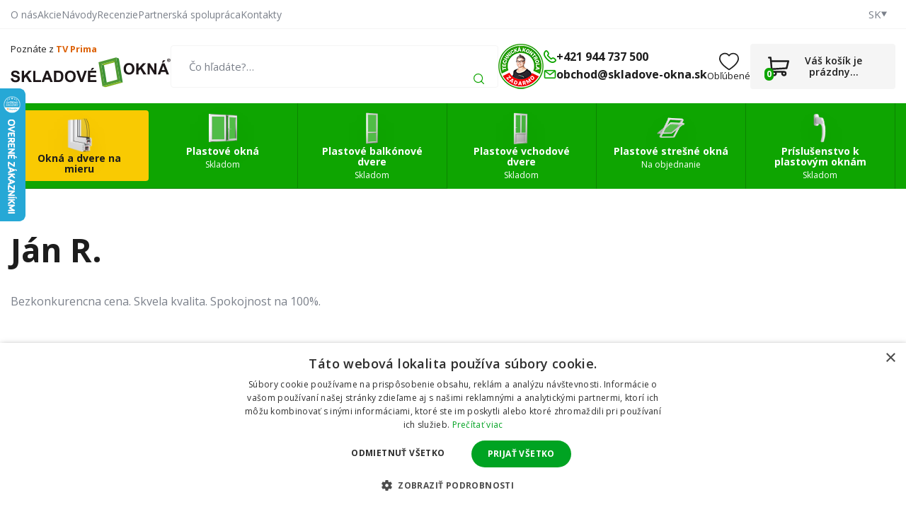

--- FILE ---
content_type: text/html; charset=UTF-8
request_url: https://www.skladove-okna.sk/clanky/detail/jan-r-0.htm
body_size: 11633
content:
<!doctype html><html lang="sk"><head><title data-dynamic="👀💚👋">Ján R. | skladove-okna.sk</title><meta charset="UTF-8"><meta name="description" content="Plastové okná bez čakania + lacné, ktoré si môžete nainštalovať sami. Stovky produktov na sklade pre okamžité odoslanie."><meta name="distribution" content="global"><meta name="resource-type" content="document"><meta name="viewport" content="width=device-width, initial-scale=1.0"><meta name="robots" content="noindex,nofollow"><meta name="google-site-verification" content="vgLmLOd_9TIZ6HH1D4uj-xbfXFRiA5MWRgzP9B0G5W0"><meta name="facebook-domain-verification" content="7yn82egxil0fo4x7c1hutw4icko3mo"><link rel="apple-touch-icon" sizes="180x180" href="/templates/img/favicons/sk/apple-touch-icon.png"><link rel="icon" type="image/png" sizes="32x32" href="/templates/img/favicons/sk/favicon-32x32.png"><link rel="icon" type="image/png" sizes="16x16" href="/templates/img/favicons/sk/favicon-16x16.png"><link rel="manifest" href="/templates/img/favicons/sk/site.webmanifest"><link rel="mask-icon" href="/templates/img/favicons/sk/safari-pinned-tab.svg" color="#0ea501"><link rel="shortcut icon" href="/templates/img/favicons/sk/favicon.ico"><meta name="msapplication-TileColor" content="#0ea501"><meta name="msapplication-config" content="/templates/img/favicons/sk/browserconfig.xml"><meta name="theme-color" content="#ffffff"><link href="https://fonts.googleapis.com/css2?family=Open+Sans:wght@300;400;600;700&display=swap" rel="stylesheet"><script>"use strict";if (localStorage.getItem("FontFaceObserver") === "fontIsLoaded") document.documentElement.classList.add("fonts-loaded");</script><link rel="stylesheet" href="/templates/css/stylesheet.min.css?v=25.12.16"><link rel="stylesheet" href="/templates/css/custom.css?v=25.08.27"><link rel="stylesheet" href="/dist/assets/main-BGMkJjRU.css"><script src="/templates/js/jquery.min.js"></script><script src="/templates/js/cookie.js"></script><script type="application/ld+json">
        {
            "@context": "https://schema.org",
            "@type": "WebPage",
            "name": "Ján R. | skladove-okna.sk",
            "url": "https://www.skladove-okna.sk/clanky/detail/jan-r-0.htm",
            "description": "Plastové okná bez čakania + lacné, ktoré si môžete nainštalovať sami. Stovky produktov na sklade pre okamžité odoslanie.",
            "inLanguage": "sk",
            "breadcrumb": {
                                "@type": "BreadcrumbList",
                "itemListElement": [
                    {
                        "@type": "ListItem",
                        "item": {
                            "@id": "https://www.skladove-okna.sk",
                                    "name": "skladove-okna.sk"
                                },
                                "position": 1
                }                    ]
                }
            }
    </script><script type="application/ld+json">
		{
			"@context": "https://schema.org",
			"@type": "Article",
            "mainEntityOfPage": {
                "@type": "WebPage",
                "@id": "https://www.skladove-okna.sk/clanky/detail/jan-r-0.htm"
            },
			"headline": "Ján R.",
            			"description": "Bezkonkurencna cena. Skvela kvalita. Spokojnost na 100%.",
                                                "image": {
                "@type": "ImageObject",
                "url": "https://www.skladove-okna.sk/files/articles_images/i/IMG_20180605_144747_1.jpg"
            },
                                    "datePublished": "2019-01-16 00:00:00",
                                    "dateModified": "2026-01-20 00:00:00",
                        "author": {
                "@type": "Person",
                "name": "Redakce www.skladove-okna.sk"
            },
            "publisher": {
                "@type": "Organization",
                "name": "www.skladove-okna.sk",
                "logo": {
                    "@type": "ImageObject",
                    "url": "https://www.skladove-okna.sk/templates/img/logo/sk.svg"
                }
            }
		}
	</script><meta property="og:title" content="Ján R. | skladove-okna.sk"><meta property="og:type" content="website"><meta property="og:image" content="https://www.skladove-okna.sk/files/ckeditor/logo/opengraph-sk.jpg"><meta property="og:description" content="Plastové okná bez čakania + lacné, ktoré si môžete nainštalovať sami. Stovky produktov na sklade pre okamžité odoslanie."><meta property="og:url" content="https://www.skladove-okna.sk/clanky/detail/jan-r-0.htm"><script>
	var dataLayer = dataLayer || []; // Google Tag Manager
	var dlJson = '[]';
	dlJson = JSON.parse(dlJson);
	dataLayer.push(dlJson);

	dataLayer.push({
		'pageCategory': 'article_detail',
	});
</script><script>
	var cookieConsentConfig = {
		"cookieConsentTranslations": {
			"tCookies-dialog-title": `Používame cookies`,
			"tCookies-dialog-info": `Spoločnosť TT HOLDING, a.s. používa súbory cookies a ďalšie sledovacie nástroje na zlepšenie užívateľského prostredia e-shopu, zobrazenie prispôsobeného obsahu a reklám, analýzu návštevnosti webových stránok a zistenie zdrojov návštevnosti. Kliknutím na tlačidlo „Súhlasím“ vyjadrujete súhlas s tým, že súbory cookies používame na personalizáciu obsahu a reklám, ako aj s odovzdaním údajov o správaní na webe na zobrazenie cielenej reklamy aj na sociálnych sieťach a reklamných sieťach na ďalších webových stránkach a na meranie. Viac informácií na: <a href="/spracovanie-osobnych-udajov/" title="Spracovanie osobních údajov">Spracovanie osobních údajov</a>.`,
			"tCookies-dialog-btn-agree": `Súhlasím`,
			"tCookies-dialog-btn-change": `Zmeniť moje nastavenia`,
			"tCookies-dialog-btn-refuse": `Odmietam`,
			"tCookies-popup-title": `Centrum predvolieb cookies`,
			"tCookies-popup-info": `<p>Soubory cookies jsou velmi malé textové soubory, které se ukládají do vašeho zařízení při navštěvování webových stránek. Soubory Cookies používáme pro různé účely a pro vylepšení vašeho online zážitku na webové stránce (například pro zapamatování přihlašovacích údajů k vašemu účtu).</p>

<p>Při procházení našich webových stránek můžete změnit své předvolby a odmítnout určité typy cookies, které se mají ukládat do vašeho počítače. Můžete také odstranit všechny soubory cookie, které jsou již uloženy ve vašem počítači, ale mějte na paměti, že odstranění souborů cookie vám může zabránit v používání částí našeho webu.</p>
`,
			"tCookies-popup-strict-title": `Nevyhnutne potrebné cookies`,
			"tCookies-popup-strict-info": `<p>Tieto súbory cookie sú nevyhnutné na to, aby sme vám mohli poskytovať služby dostupné prostredníctvom našej webovej stránky a aby ste mohli používať určité funkcie našej webovej stránky.</p>
<p>Bez týchto súborov cookie vám nemôžeme poskytnúť určité služby na našom webe.</p>`,
			"tCookies-popup-function-title": `Funkčné cookies`,
			"tCookies-popup-function-info": `<p>Tieto súbory cookie sa používajú na to, aby vám poskytli osobnejšie prostredie na našej webovej stránke, a na zapamätanie si rozhodnutí, ktoré urobíte pri používaní našej webovej stránky.</p>
<p>Napríklad môžeme použiť funkčné cookies na zapamätanie vašich jazykových preferencií alebo na zapamätanie vašich prihlasovacích údajov.</p>`,
			"tCookies-popup-person-title": `Sledovacie a výkonnostné cookies`,
			"tCookies-popup-person-info": `<p>Tieto súbory cookie sa používajú na zhromažďovanie informácií na analýzu prenosu na našom webe a toho, ako návštevníci používajú náš web.</p>
<p>Tieto súbory cookie môžu napríklad sledovať napríklad to, koľko času strávite na webových stránkach alebo navštívených stránkach, čo nám pomáha pochopiť, ako môžeme pre vás vylepšiť naše webové stránky.</p>
<p>nformácie zhromaždené prostredníctvom týchto súborov cookie na sledovanie a výkonnosť neidentifikujú žiadneho jednotlivého návštevníka.</p>`,
			"tCookies-popup-ads-title": `Zacielenie a reklamné cookies`,
			"tCookies-popup-ads-info": `<p>Tieto súbory cookie sa používajú na zobrazovanie reklám, ktoré by vás mohli pravdepodobne zaujímať na základe vašich zvykov pri prehliadaní.</p>
<p>Tieto súbory cookie, ktoré slúžia pre náš obsah a/alebo poskytovateľov reklám, môžu kombinovať informácie zhromaždené z našej webovej stránky s ďalšími informáciami, ktoré nezávisle zhromaždili, týkajúce sa aktivít vášho webového prehliadača v rámci ich siete webových stránok.</p>
<p>Ak sa rozhodnete odstrániť alebo zakázať tieto súbory cookie pre zacielenie alebo reklamu, stále sa vám budú zobrazovať reklamy, ktoré však pre vás nemusia byť relevantné.</p>`,
			"tCookies-popup-other-title": `Viac informácií`,
			"tCookies-popup-other-info": `<p>Súbory cookie sú veľmi malé textové súbory, ktoré sa ukladajú do vášho počítača pri návšteve webovej stránky. Súbory cookie používame na rôzne účely a na zlepšenie vášho online zážitku z našej webovej stránky (napríklad na zapamätanie prihlasovacích údajov vášho účtu).</p>
<p>Môžete zmeniť svoje predvoľby a odmietnuť určité typy súborov cookie, ktoré sa majú ukladať vo vašom počítači pri prehliadaní našich webových stránok. Môžete tiež odstrániť všetky súbory cookie, ktoré sú už uložené vo vašom počítači, ale nezabudnite, že vymazanie súborov cookie vám môže zabrániť v používaní častí našej webovej stránky.</p>`,
			"tCookies-popup-btn-agree": `Prijať všetko`,
			"tCookies-popup-btn-save": `Ulož moje predvoľby`
		},
		"cookieConsentCustomStyles": `#cookieconsent .cookieconsent-inner button,#cookieconsent .cookieconsent-inner .cookieconsent-btn--change{margin:0 10px 10px 0;}#cookieconsent .cookieconsent-inner button:last-child{margin:0 10px 0 0;}#cookieconsent .cookieconsent-inner .cookieconsent-btn--agree{color:#111;background:#eee;}#cookieconsent .cookieconsent-inner .cookieconsent-btn--agree:hover{background:#fff;}#cookieconsent .cookieconsent-inner .cookieconsent-btn--refuse{color:#111;background:#eee;text-decoration:none;}#cookieconsent .cookieconsent-inner .cookieconsent-btn--refuse:hover{background:#fff;}`
	}
</script><script>
	
	dataLayer.push({'google_tag_params' : {
			'ecomm_prodid' : [],
			'ecomm_pagetype' : 'other',
			
			'category_name' : ''
		}});
</script></head><body><!-- Google Tag Manager --><noscript><iframe src="//www.googletagmanager.com/ns.html?id=GTM-MZP757"height="0" width="0" style="display:none;visibility:hidden"></iframe></noscript><script>(function(w,d,s,l,i){w[l]=w[l]||[];w[l].push({'gtm.start':
					new Date().getTime(),event:'gtm.js'});var f=d.getElementsByTagName(s)[0],
				j=d.createElement(s),dl=l!='dataLayer'?'&l='+l:'';j.async=true;j.src=
				'//www.googletagmanager.com/gtm.js?id='+i+dl;f.parentNode.insertBefore(j,f);
			})(window,document,'script','dataLayer','GTM-MZP757');
		</script><!-- End Google Tag Manager --><div id="top"></div><div class="wrapper"><aside class="header-sticky"><div class="container"><div class="inside"><a href="/" title="Skladové okná" class="header-logo mkt-header-nav-click"><!--suppress HtmlUnknownTarget --><img src="/templates/img/logo/sk.svg"srcset="[data-uri]"data-srcset="/templates/img/logo/sk.svg"alt="Skladové okná"><noscript><img src="/templates/img/logo/sk.svg"alt="Skladové okná"></noscript></a><nav class="header-nav"><ul><li><a href="/konfigurator/" title="Vytvorte si vlastný produkt" class="mkt-header-nav-click is-highlight">Vytvorte si vlastný produkt</a><li><a href="/lacne-plastove-okna-najnizsie-ceny/" title="Plastové okná" class="mkt-header-nav-click">Okná<svg role="img" class="icon ml5"><use xlink:href="/templates/img/icons.svg#angle-down"></use></svg></a><div class="header-submenu"><div class="inside"><ul><li><a href="/pivnicne-okna/" title="Pivničné" class="mkt-header-nav-click"><!--suppress HtmlUnknownTarget --><img src="/files/other_files/s/sklepni_okno_2.png"srcset="[data-uri]"data-srcset="/files/other_files/s/sklepni_okno_2.png"alt="Pivničné"><noscript><img src="/files/other_files/s/sklepni_okno_2.png" alt="Pivničné"></noscript>Pivničné</a></li><li><a href="/jednokridlove-plastove-okna/" title="Jednokrídlové" class="mkt-header-nav-click"><!--suppress HtmlUnknownTarget --><img src="/files/other_files/j/jednokridla_3.jpg"srcset="[data-uri]"data-srcset="/files/other_files/j/jednokridla_3.jpg"alt="Jednokrídlové"><noscript><img src="/files/other_files/j/jednokridla_3.jpg" alt="Jednokrídlové"></noscript>Jednokrídlové</a></li><li><a href="/jednokridlove-sklopne-plastove-okna/" title="Jednokrídlové - sklopné" class="mkt-header-nav-click"><!--suppress HtmlUnknownTarget --><img src="/files/other_files/j/jednokridla-sklopna_1_1.jpg"srcset="[data-uri]"data-srcset="/files/other_files/j/jednokridla-sklopna_1_1.jpg"alt="Jednokrídlové - sklopné"><noscript><img src="/files/other_files/j/jednokridla-sklopna_1_1.jpg" alt="Jednokrídlové - sklopné"></noscript>Jednokrídlové - sklopné</a></li><li><a href="/dvojkridlove-plastove-okna/" title="Dvojkrídlové" class="mkt-header-nav-click"><!--suppress HtmlUnknownTarget --><img src="/files/other_files/d/dvoukridla_3.jpg"srcset="[data-uri]"data-srcset="/files/other_files/d/dvoukridla_3.jpg"alt="Dvojkrídlové"><noscript><img src="/files/other_files/d/dvoukridla_3.jpg" alt="Dvojkrídlové"></noscript>Dvojkrídlové</a></li><li><a href="/trojkridlove-plastove-okna/" title="Trojkrídlové" class="mkt-header-nav-click"><!--suppress HtmlUnknownTarget --><img src="/files/other_files/t/trojkridla_1.jpg"srcset="[data-uri]"data-srcset="/files/other_files/t/trojkridla_1.jpg"alt="Trojkrídlové"><noscript><img src="/files/other_files/t/trojkridla_1.jpg" alt="Trojkrídlové"></noscript>Trojkrídlové</a></li><li><a href="/atypicke-plastove-okna/" title="Atypické" class="mkt-header-nav-click"><!--suppress HtmlUnknownTarget --><img src="/files/other_files/a/atypicka-okna.jpg"srcset="[data-uri]"data-srcset="/files/other_files/a/atypicka-okna.jpg"alt="Atypické"><noscript><img src="/files/other_files/a/atypicka-okna.jpg" alt="Atypické"></noscript>Atypické</a></li><li><a href="/najlacnejsie-plastove-okna-skladom/" title="Najlacnejšie plastové okná" class="mkt-header-nav-click"><!--suppress HtmlUnknownTarget --><img src="/files/other_files/n/nejlevnejsi_1_1.jpg"srcset="[data-uri]"data-srcset="/files/other_files/n/nejlevnejsi_1_1.jpg"alt="Najlacnejšie plastové okná"><noscript><img src="/files/other_files/n/nejlevnejsi_1_1.jpg" alt="Najlacnejšie plastové okná"></noscript>Najlacnejšie plastové okná</a></li><li><a href="/fixne-okna/" title="Fixné okná" class="mkt-header-nav-click"><!--suppress HtmlUnknownTarget --><img src="/files/other_files/f/fixni-plastove-okno-icon_4.jpg"srcset="[data-uri]"data-srcset="/files/other_files/f/fixni-plastove-okno-icon_4.jpg"alt="Fixné okná"><noscript><img src="/files/other_files/f/fixni-plastove-okno-icon_4.jpg" alt="Fixné okná"></noscript>Fixné okná</a></li><li><a href="/plastove-okna-trojsklo/" title="Plastové okná trojsklo" class="mkt-header-nav-click"><!--suppress HtmlUnknownTarget --><img src="/files/other_files/o/okno_trojsklo_2.png"srcset="[data-uri]"data-srcset="/files/other_files/o/okno_trojsklo_2.png"alt="Plastové okná trojsklo"><noscript><img src="/files/other_files/o/okno_trojsklo_2.png" alt="Plastové okná trojsklo"></noscript>Plastové okná trojsklo</a></li><li><a href="/okna-podla-pouzivania/" title="Okná podľa používania" class="mkt-header-nav-click"><!--suppress HtmlUnknownTarget --><img src="/files/other_files/o/okna_dle_pouziti_1.png"srcset="[data-uri]"data-srcset="/files/other_files/o/okna_dle_pouziti_1.png"alt="Okná podľa používania"><noscript><img src="/files/other_files/o/okna_dle_pouziti_1.png" alt="Okná podľa používania"></noscript>Okná podľa používania</a></li><!-- Flex fix --><li></li><li></li><li></li></ul></div></div></li><li><a href="/plastove-balkonove-dvere-lacno-vypredaj/" title="Plastové balkónové dvere" class="mkt-header-nav-click">Balkónové dvere<svg role="img" class="icon ml5"><use xlink:href="/templates/img/icons.svg#angle-down"></use></svg></a><div class="header-submenu"><div class="inside"><ul><li><a href="/jednokridlove-balkonove-dvere/" title="Jednokrídlové" class="mkt-header-nav-click"><!--suppress HtmlUnknownTarget --><img src="/files/other_files/0/527_1483695575_345_860_1.jpg"srcset="[data-uri]"data-srcset="/files/other_files/0/527_1483695575_345_860_1.jpg"alt="Jednokrídlové"><noscript><img src="/files/other_files/0/527_1483695575_345_860_1.jpg" alt="Jednokrídlové"></noscript>Jednokrídlové</a></li><li><a href="/dvojkridlove-balkonove-dvere/" title="Dvojkrídlové" class="mkt-header-nav-click"><!--suppress HtmlUnknownTarget --><img src="/files/other_files/0/309_1404992641_803_454_1.jpg"srcset="[data-uri]"data-srcset="/files/other_files/0/309_1404992641_803_454_1.jpg"alt="Dvojkrídlové"><noscript><img src="/files/other_files/0/309_1404992641_803_454_1.jpg" alt="Dvojkrídlové"></noscript>Dvojkrídlové</a></li><li><a href="/atypicke-plastove-balkonove-dvere/" title="Atypické" class="mkt-header-nav-click"><!--suppress HtmlUnknownTarget --><img src="/files/other_files/a/atypicka_4.png"srcset="[data-uri]"data-srcset="/files/other_files/a/atypicka_4.png"alt="Atypické"><noscript><img src="/files/other_files/a/atypicka_4.png" alt="Atypické"></noscript>Atypické</a></li><li><a href="/vypredaj-balkonove-dvere/" title="Výpredaj - balkónové dvere" class="mkt-header-nav-click"><!--suppress HtmlUnknownTarget --><img src="/files/other_files/i/icon-percent_9_1_1.png"srcset="[data-uri]"data-srcset="/files/other_files/i/icon-percent_9_1_1.png"alt="Výpredaj - balkónové dvere"><noscript><img src="/files/other_files/i/icon-percent_9_1_1.png" alt="Výpredaj - balkónové dvere"></noscript>Výpredaj - balkónové dvere</a></li><li><a href="/plastove-balkonove-dvere-trojsklo/" title="Plastové balkonové dvere trojsklo" class="mkt-header-nav-click">Plastové balkonové dvere trojsklo</a></li><!-- Flex fix --><li></li><li></li><li></li></ul></div></div></li><li><a href="/plastove-vchodove-dvere-lacno/" title="Plastové vchodové dvere" class="mkt-header-nav-click">Vchodové dvere<svg role="img" class="icon ml5"><use xlink:href="/templates/img/icons.svg#angle-down"></use></svg></a><div class="header-submenu"><div class="inside"><ul><li><a href="/jednokridlove-plastove-vchodove-dvere/" title="Jednokrídlové" class="mkt-header-nav-click"><!--suppress HtmlUnknownTarget --><img src="/files/other_files/0/343_1408005967_310_690_1.jpg"srcset="[data-uri]"data-srcset="/files/other_files/0/343_1408005967_310_690_1.jpg"alt="Jednokrídlové"><noscript><img src="/files/other_files/0/343_1408005967_310_690_1.jpg" alt="Jednokrídlové"></noscript>Jednokrídlové</a></li><li><a href="/dvojkridlove-vchodove-dvere/" title="Dvojkrídlové" class="mkt-header-nav-click"><!--suppress HtmlUnknownTarget --><img src="/files/other_files/0/373_1432188009_208_645_1.jpg"srcset="[data-uri]"data-srcset="/files/other_files/0/373_1432188009_208_645_1.jpg"alt="Dvojkrídlové"><noscript><img src="/files/other_files/0/373_1432188009_208_645_1.jpg" alt="Dvojkrídlové"></noscript>Dvojkrídlové</a></li><li><a href="/atypicke-plastove-vchodove-dvere/" title="Atypické" class="mkt-header-nav-click"><!--suppress HtmlUnknownTarget --><img src="/files/other_files/a/atypicka_5.png"srcset="[data-uri]"data-srcset="/files/other_files/a/atypicka_5.png"alt="Atypické"><noscript><img src="/files/other_files/a/atypicka_5.png" alt="Atypické"></noscript>Atypické</a></li><li><a href="/vypredaj-plastove-vchodove-dvere/" title="Výpredaj - Plastové vchodové dvere" class="mkt-header-nav-click"><!--suppress HtmlUnknownTarget --><img src="/files/other_files/i/icon-percent_9_1_2.png"srcset="[data-uri]"data-srcset="/files/other_files/i/icon-percent_9_1_2.png"alt="Výpredaj - Plastové vchodové dvere"><noscript><img src="/files/other_files/i/icon-percent_9_1_2.png" alt="Výpredaj - Plastové vchodové dvere"></noscript>Výpredaj - Plastové vchodové dvere</a></li><li><a href="/hlavne-vchodove-dvere-plastove/" title="Hlavné vchodové dvere plastové" class="mkt-header-nav-click"><!--suppress HtmlUnknownTarget --><img src="/files/other_files/i/ikona_hlavni_vchodove_dvere_3.png"srcset="[data-uri]"data-srcset="/files/other_files/i/ikona_hlavni_vchodove_dvere_3.png"alt="Hlavné vchodové dvere plastové"><noscript><img src="/files/other_files/i/ikona_hlavni_vchodove_dvere_3.png" alt="Hlavné vchodové dvere plastové"></noscript>Hlavné vchodové dvere plastové</a></li><!-- Flex fix --><li></li><li></li><li></li></ul></div></div></li><li><a href="/plastove-stresne-okna-lacno/" title="Plastové strešné okná" class="mkt-header-nav-click">Strešné okná<svg role="img" class="icon ml5"><use xlink:href="/templates/img/icons.svg#angle-down"></use></svg></a><div class="header-submenu"><div class="inside"><ul><li><a href="/stresne-okno-premium/" title="Strešné okno Premium" class="mkt-header-nav-click"><!--suppress HtmlUnknownTarget --><img src="/files/other_files/s/strtsni-okno-premium.jpg"srcset="[data-uri]"data-srcset="/files/other_files/s/strtsni-okno-premium.jpg"alt="Strešné okno Premium"><noscript><img src="/files/other_files/s/strtsni-okno-premium.jpg" alt="Strešné okno Premium"></noscript>Strešné okno Premium</a></li><li><a href="/stresne-okno-supro-triple-termo/" title="Strešné okno SUPRO Triple Termo" class="mkt-header-nav-click"><!--suppress HtmlUnknownTarget --><img src="/files/other_files/0/0005_skyfens-supro-triple-termo_%281%29.jpg"srcset="[data-uri]"data-srcset="/files/other_files/0/0005_skyfens-supro-triple-termo_%281%29.jpg"alt="Strešné okno SUPRO Triple Termo"><noscript><img src="/files/other_files/0/0005_skyfens-supro-triple-termo_%281%29.jpg" alt="Strešné okno SUPRO Triple Termo"></noscript>Strešné okno SUPRO Triple Termo</a></li><li><a href="/tesniace-lemovanie-pre-plastove-stresne-okna/" title="Tesniace lemovania" class="mkt-header-nav-click"><!--suppress HtmlUnknownTarget --><img src="/files/other_files/t/tesnici-lemovani.jpg"srcset="[data-uri]"data-srcset="/files/other_files/t/tesnici-lemovani.jpg"alt="Tesniace lemovania"><noscript><img src="/files/other_files/t/tesnici-lemovani.jpg" alt="Tesniace lemovania"></noscript>Tesniace lemovania</a></li><li><a href="/stresne-vylezy-a-vikiere/" title="Strešné výlezy" class="mkt-header-nav-click"><!--suppress HtmlUnknownTarget --><img src="/files/other_files/p/plastove-stersni-vylezy-vikyre.jpg"srcset="[data-uri]"data-srcset="/files/other_files/p/plastove-stersni-vylezy-vikyre.jpg"alt="Strešné výlezy"><noscript><img src="/files/other_files/p/plastove-stersni-vylezy-vikyre.jpg" alt="Strešné výlezy"></noscript>Strešné výlezy</a></li><li><a href="/vnutorne-rolety-do-stresnych-okien-supro-a-premium/" title="Vnútorné rolety do strešných okien SUPRO a PREMIUM" class="mkt-header-nav-click"><!--suppress HtmlUnknownTarget --><img src="/files/other_files/s/stresni_roleta_ikona.png"srcset="[data-uri]"data-srcset="/files/other_files/s/stresni_roleta_ikona.png"alt="Vnútorné rolety do strešných okien SUPRO a PREMIUM"><noscript><img src="/files/other_files/s/stresni_roleta_ikona.png" alt="Vnútorné rolety do strešných okien SUPRO a PREMIUM"></noscript>Vnútorné rolety do strešných okien SUPRO a PREMIUM</a></li><!-- Flex fix --><li></li><li></li><li></li></ul></div></div></li><li><a href="/prislusenstvo-k-plastovym-oknam-montaz/" title="Príslušenstvo k plastovým oknám" class="mkt-header-nav-click">Príslušenstvo<svg role="img" class="icon ml5"><use xlink:href="/templates/img/icons.svg#angle-down"></use></svg></a><div class="header-submenu"><div class="inside"><ul><li><a href="/spojovacie-profily-pre-plastove-okna/" title="Spojovacie profily" class="mkt-header-nav-click"><!--suppress HtmlUnknownTarget --><img src="/files/other_files/s/Spojovaci-profily.png"srcset="[data-uri]"data-srcset="/files/other_files/s/Spojovaci-profily.png"alt="Spojovacie profily"><noscript><img src="/files/other_files/s/Spojovaci-profily.png" alt="Spojovacie profily"></noscript>Spojovacie profily</a></li><li><a href="/rozsirovacie-profily-pre-plastove-okna/" title="Rozširovacie profily" class="mkt-header-nav-click"><!--suppress HtmlUnknownTarget --><img src="/files/other_files/r/Rozsirovaci-profily.png"srcset="[data-uri]"data-srcset="/files/other_files/r/Rozsirovaci-profily.png"alt="Rozširovacie profily"><noscript><img src="/files/other_files/r/Rozsirovaci-profily.png" alt="Rozširovacie profily"></noscript>Rozširovacie profily</a></li><li><a href="/montazny-material-pre-plastove-okna/" title="Montážny materiál" class="mkt-header-nav-click"><!--suppress HtmlUnknownTarget --><img src="/files/other_files/m/Montazni-materialy.png"srcset="[data-uri]"data-srcset="/files/other_files/m/Montazni-materialy.png"alt="Montážny materiál"><noscript><img src="/files/other_files/m/Montazni-materialy.png" alt="Montážny materiál"></noscript>Montážny materiál</a></li><li><a href="/servis-a-udrzba/" title="Servis a údržba" class="mkt-header-nav-click"><!--suppress HtmlUnknownTarget --><img src="/files/other_files/s/Servis-a-udrzba.png"srcset="[data-uri]"data-srcset="/files/other_files/s/Servis-a-udrzba.png"alt="Servis a údržba"><noscript><img src="/files/other_files/s/Servis-a-udrzba.png" alt="Servis a údržba"></noscript>Servis a údržba</a></li><li><a href="/okenne-klucky/" title="Okenné kľučky" class="mkt-header-nav-click"><!--suppress HtmlUnknownTarget --><img src="/files/other_files/o/Okenni-kliky.png"srcset="[data-uri]"data-srcset="/files/other_files/o/Okenni-kliky.png"alt="Okenné kľučky"><noscript><img src="/files/other_files/o/Okenni-kliky.png" alt="Okenné kľučky"></noscript>Okenné kľučky</a></li><li><a href="/tesnenie-okien-pre-mobilne-klimatizacie/" title="Tesnenie okien" class="mkt-header-nav-click"><!--suppress HtmlUnknownTarget --><img src="/files/other_files/t/Tesneni-oken.png"srcset="[data-uri]"data-srcset="/files/other_files/t/Tesneni-oken.png"alt="Tesnenie okien"><noscript><img src="/files/other_files/t/Tesneni-oken.png" alt="Tesnenie okien"></noscript>Tesnenie okien</a></li><li><a href="/tieniaca-folia-na-okna-proti-slnku/" title="Fólie" class="mkt-header-nav-click"><!--suppress HtmlUnknownTarget --><img src="/files/other_files/f/folie.png"srcset="[data-uri]"data-srcset="/files/other_files/f/folie.png"alt="Fólie"><noscript><img src="/files/other_files/f/folie.png" alt="Fólie"></noscript>Fólie</a></li><li><a href="/siete-proti-hmyzu-do-plastovych-okien/" title="Siete proti hmyzu do plastových okien" class="mkt-header-nav-click"><!--suppress HtmlUnknownTarget --><img src="/files/other_files/s/Sit-proti-hmyzu.png"srcset="[data-uri]"data-srcset="/files/other_files/s/Sit-proti-hmyzu.png"alt="Siete proti hmyzu do plastových okien"><noscript><img src="/files/other_files/s/Sit-proti-hmyzu.png" alt="Siete proti hmyzu do plastových okien"></noscript>Siete proti hmyzu do plastových okien</a></li><li><a href="/zaluzie-rolety-a-siete-na-mieru/" title="Žalúzie, rolety a siete na mieru" class="mkt-header-nav-click"><!--suppress HtmlUnknownTarget --><img src="/files/other_files/i/ikonazaluzie%2C_rolety%2C_site.png"srcset="[data-uri]"data-srcset="/files/other_files/i/ikonazaluzie%2C_rolety%2C_site.png"alt="Žalúzie, rolety a siete na mieru"><noscript><img src="/files/other_files/i/ikonazaluzie%2C_rolety%2C_site.png" alt="Žalúzie, rolety a siete na mieru"></noscript>Žalúzie, rolety a siete na mieru</a></li><!-- Flex fix --><li></li><li></li><li></li></ul></div></div></li></ul></nav><div class="header-contact"><a href="tel:+421944737500" class="mkt-header-nav-click"><svg role="img" class="icon"><use xlink:href="/templates/img/icons.svg#phone"></use></svg>+421 944 737 500</a><a href="mailto:obchod@skladove-okna.sk" class="mkt-header-nav-click"><svg role="img" class="icon"><use xlink:href="/templates/img/icons.svg#envelope"></use></svg>obchod@skladove-okna.sk</a></div><a href="/kosik/" title="Pokračovať do košíka" class="header-cart mkt-header-nav-click"><span><svg role="img" class="icon"><use xlink:href="/templates/img/icons.svg#cart"></use></svg><span class="count js-cart-count">0</span></span></a><a href="#" class="header-menu-toggler js-mobile-navigation-toggler" title="Rozbaliť / skryť navigačné menu" aria-label="Rozbaliť / skryť navigačné menu" data-back="Späť"><svg role="img" class="icon open"><use xlink:href="/templates/img/icons.svg#hamburger"></use></svg><svg role="img" class="icon close"><use xlink:href="/templates/img/icons.svg#close"></use></svg><strong>Menu</strong></a></div></div></aside><header><div class="header-top"><div class="container"><div class="inside"><nav><ul><li><a href="/o-nas/" title="O nás">O nás</a></li><li><a href="/akcie/" title="Akcia na plastové okná">Akcie</a></li><li><a href="/navody-plastova-okna/" title="Návody pre plastové okná, dvere a príslušenstvo">Návody</a></li><li><a href="/co-hovoria-zakaznici-o-nasich-plastovych-oknach/" title="Recenzie – čo hovoria zákazníci o našich plastových oknách">Recenzie﻿</a></li><li><a href="/opakovana-spolupraca-vyhodnych-podmienok/" title="Opakovaná spolupráca – výhodných podmienok">Partnerská spolupráca</a></li><li><a href="/kontaktne-a-fakturacne-udaje/" title="Kontaktné a fakturačné údaje">Kontakty</a></li></ul></nav><ul class="header-lang" aria-label="Výber jazykovej mutácie"><li><span tabindex="0"><small>SK</small><svg role="img" class="icon" width="8" height="8"><use xlink:href="/templates/img/icons.svg#caret-down"></use></svg></span></li><li class="header-lang-tooltip"><ul><li><a href="https://www.skladova-okna.cz/clanky/detail/jan-r-0.htm" title="Česká republika">CZ</a></li><li><a href="https://www.fenster-sofort.at/" title="Österreich">AT</a></li><li><a href="https://www.fenster-sofort.de/" title="Deutschland">DE</a></li><li><a href="https://www.ablakok-raktarrol.hu/" title="Magyarország">HU</a></li></ul></li></ul></div></div></div><div class="header-main"><div class="container"><div class="inside"><div class="header-logo"><small>Poznáte z <a href="/boli-sme-na-tv-prima-pozrite-sa-ako-zvladnut-montaz-okien-svojpomocne/" title="Poznáte z TV Prima">TV&nbsp;Prima</a></small><a href="/" title="Skladové okná"><img src="/templates/img/logo/sk.svg" alt="Skladové okná" width="226" height="42"></a></div><div class="header-search js-search-header"><button type="button" class="toggler" data-toggle=".header-search"><svg role="img" class="icon" width="22" height="22"><use xlink:href="/templates/img/icons.svg#search"></use></svg></button><form action="/vyhledavani/vyhledej.htm" method="get" role="search" aria-label="Vyhľadávanie na celom webe"><fieldset><div class="form-group"><label aria-label="Čo hľadáte?…"><input type="text" name="search" placeholder="Čo hľadáte?…" class="form-control js-search-input" autocomplete="off" required></label><button type="submit" title="Hľadať"><svg role="img" class="icon" width="15" height="15"><use xlink:href="/templates/img/icons.svg#search"></use></svg></button></div></fieldset></form><div class="js-search-target"></div></div><div class="header-contact"><a href="/technicka-kontrola-objednavky-zadarmo/" class="image" title="Technická kontrola objednávky ZADARMO"><img src="/templates/img/inspection/badge-small-sk.png" alt="Technická kontrola objednávky ZADARMO" width="64" height="64"></a><div class="information"><strong>Infolinka</strong><small>(8:30-16:00)</small></div><ul><li><a href="tel:+421944737500"><svg role="img" class="icon" width="18" height="18"><use xlink:href="/templates/img/icons.svg#phone"></use></svg><span>+421 944 737 500</span></a></li><li><a href="mailto:obchod@skladove-okna.sk"><svg role="img" class="icon" width="18" height="18"><use xlink:href="/templates/img/icons.svg#envelope"></use></svg><span>obchod@skladove-okna.sk</span></a></li></ul></div><div class="header-favourite"><a href="/oblibene-produkty/seznam.htm" class="link" title="Obľúbené produkty"><svg role="img" class="icon" width="28" height="28"><use xlink:href="/templates/img/icons.svg#heart"></use></svg><span>Obľúbené</span></a></div><div id="app-cart-widget" data-message="test"><div class="header-cart"><a href="/kosik/" class="link" title="Pokračovať do košíka"><span class="pictogram"><svg role="img" class="icon" width="30" height="30"><use xlink:href="/templates/img/icons.svg#cart"></use></svg><span class="count"></span></span><strong></strong></a></div><style>@media screen and (min-width: 830px) {header .header-cart {width: 205px;}}</style></div><button type="button" class="header-menu-toggler js-mobile-navigation-toggler" title="Rozbaliť / skryť navigačné menu" aria-label="Rozbaliť / skryť navigačné menu" data-back="Späť"><svg role="img" class="icon open" width="22" height="22"><use xlink:href="/templates/img/icons.svg#hamburger"></use></svg><svg role="img" class="icon close" width="22" height="22"><use xlink:href="/templates/img/icons.svg#close"></use></svg></button></div></div></div><div class="header-bottom is-smaller"><div class="container"><div class="inside"><nav><ul><li><a href="/konfigurator/" class="is-highlight" title="Vytvorte si vlastný produkt"><img src="/files/other_files/m/menu-icon-01_1.png" alt="Vytvorte si vlastný produkt" fetchpriority="high" loading="eager"><span class="title"><strong>Okná a dvere na mieru</strong></span></a></li><li><a href="/lacne-plastove-okna-najnizsie-ceny/" title="Plastové okná"><img src="/files/other_files/m/menu-icon-02_1.png" alt="Plastové okná" fetchpriority="high" loading="eager"><span class="title"><strong>Plastové okná</strong><small>Skladom</small></span></a></li><li><a href="/plastove-balkonove-dvere-lacno-vypredaj/" title="Plastové balkónové dvere"><img src="/files/other_files/m/menu-icon-03_1.png" alt="Plastové balkónové dvere" fetchpriority="high" loading="eager"><span class="title"><strong>Plastové balkónové dvere</strong><small>Skladom</small></span></a></li><li><a href="/plastove-vchodove-dvere-lacno/" title="Plastové vchodové dvere"><img src="/files/other_files/m/menu-icon-04_1.png" alt="Plastové vchodové dvere" fetchpriority="high" loading="eager"><span class="title"><strong>Plastové vchodové dvere</strong><small>Skladom</small></span></a></li><li><a href="/plastove-stresne-okna-lacno/" title="Plastové strešné okná"><img src="/files/other_files/m/menu-icon-05_1.png" alt="Plastové strešné okná" fetchpriority="high" loading="eager"><span class="title"><strong>Plastové strešné okná</strong><small>Na objednanie</small></span></a></li><li><a href="/prislusenstvo-k-plastovym-oknam-montaz/" title="Príslušenstvo k plastovým oknám"><img src="/files/other_files/m/menu-icon-06_1.png" alt="Príslušenstvo k plastovým oknám" fetchpriority="high" loading="eager"><span class="title"><strong>Príslušenstvo k plastovým oknám</strong><small>Skladom</small></span></a></li></ul></nav></div></div></div><div class="header-navigation"><nav class="js-mobile-navigation"><ul class="products"><li><a href="/konfigurator/" title="Vytvorte si vlastný produkt" class="is-highlight"><img src="/files/other_files/h/header-nav-01.jpg" alt="Vytvorte si vlastný produkt" width="65" loading="lazy">Vytvorte si vlastný produkt</a><li><a href="/lacne-plastove-okna-najnizsie-ceny/" title="Plastové okná"><img src="/files/other_files/h/header-nav-02.jpg" alt="Plastové okná" width="65" loading="lazy">Plastové okná</a><ul><li><a href="/pivnicne-okna/" title="Pivničné"><img src="/files/other_files/s/sklepni_okno_2.png" alt="Pivničné" width="65" loading="lazy">Pivničné</a><li><a href="/jednokridlove-plastove-okna/" title="Jednokrídlové"><img src="/files/other_files/j/jednokridla_3.jpg" alt="Jednokrídlové" width="65" loading="lazy">Jednokrídlové</a><ul><li><a href="/jednokridlove-plastove-okna/" title="Výpredaj – jednokrídlové plastové okná"><img src="/files/other_files/i/icon-percent_2.png" alt="Výpredaj – jednokrídlové plastové okná" width="65" loading="lazy">Výpredaj – jednokrídlové plastové okná</a></li></ul></li><li><a href="/jednokridlove-sklopne-plastove-okna/" title="Jednokrídlové - sklopné"><img src="/files/other_files/j/jednokridla-sklopna_1_1.jpg" alt="Jednokrídlové - sklopné" width="65" loading="lazy">Jednokrídlové - sklopné</a><ul><li><a href="/jednokridlove-sklopne-plastove-okna/" title="Výpredaj - jednokrídlové - sklopné"><img src="/files/other_files/i/icon-percent_8.png" alt="Výpredaj - jednokrídlové - sklopné" width="65" loading="lazy">Výpredaj - jednokrídlové - sklopné</a></li></ul></li><li><a href="/dvojkridlove-plastove-okna/" title="Dvojkrídlové"><img src="/files/other_files/d/dvoukridla_3.jpg" alt="Dvojkrídlové" width="65" loading="lazy">Dvojkrídlové</a><ul><li><a href="/dvojkridlove-plastove-okna/" title="Výpredaj - dvojkrídlové"><img src="/files/other_files/i/icon-percent_3.png" alt="Výpredaj - dvojkrídlové" width="65" loading="lazy">Výpredaj - dvojkrídlové</a></li></ul></li><li><a href="/trojkridlove-plastove-okna/" title="Trojkrídlové"><img src="/files/other_files/t/trojkridla_1.jpg" alt="Trojkrídlové" width="65" loading="lazy">Trojkrídlové</a><ul><li><a href="/trojkridlove-plastove-okna/" title="Výpredaj - trojkrídlové"><img src="/files/other_files/i/icon-percent_1.png" alt="Výpredaj - trojkrídlové" width="65" loading="lazy">Výpredaj - trojkrídlové</a></li></ul></li><li><a href="/atypicke-plastove-okna/" title="Atypické"><img src="/files/other_files/a/atypicka-okna.jpg" alt="Atypické" width="65" loading="lazy">Atypické</a><li><a href="/najlacnejsie-plastove-okna-skladom/" title="Najlacnejšie plastové okná"><img src="/files/other_files/n/nejlevnejsi_1_1.jpg" alt="Najlacnejšie plastové okná" width="65" loading="lazy">Najlacnejšie plastové okná</a><li><a href="/fixne-okna/" title="Fixné okná"><img src="/files/other_files/f/fixni-plastove-okno-icon_4.jpg" alt="Fixné okná" width="65" loading="lazy">Fixné okná</a><li><a href="/plastove-okna-trojsklo/" title="Plastové okná trojsklo"><img src="/files/other_files/o/okno_trojsklo_2.png" alt="Plastové okná trojsklo" width="65" loading="lazy">Plastové okná trojsklo</a><li><a href="/okna-podla-pouzivania/" title="Okná podľa používania"><img src="/files/other_files/o/okna_dle_pouziti_1.png" alt="Okná podľa používania" width="65" loading="lazy">Okná podľa používania</a><ul><li><a href="/plastove-okna-v-stite/" title="Okná do štítu">Okná do štítu</a></li><li><a href="/plastove-okna-pre-zahradny-domcek/" title="Okná pre záhradný domček">Okná pre záhradný domček</a></li><li><a href="/plastove-okna-do-garaze/" title="Okná do garáže">Okná do garáže</a></li><li><a href="/plastove-okna-pre-zrub/" title="Okná pre zrub">Okná pre zrub</a></li><li><a href="/plastove-okna-na-chatu/" title="Okná do chaty">Okná do chaty</a></li><li><a href="/plastove-okna-pre-stary-dom/" title="Okná do starého domu">Okná do starého domu</a></li><li><a href="/plastove-okna-pre-bytovy-dom/" title="Okná pre bytový dom">Okná pre bytový dom</a></li><li><a href="/plastove-okna-pre-byt/" title="Okná pre byt">Okná pre byt</a></li><li><a href="/plastove-okna-pre-drevostavby/" title="Okná pre drevostavby">Okná pre drevostavby</a></li></ul></li></ul></li><li><a href="/plastove-balkonove-dvere-lacno-vypredaj/" title="Plastové balkónové dvere"><img src="/files/other_files/h/header-nav-03.jpg" alt="Plastové balkónové dvere" width="65" loading="lazy">Plastové balkónové dvere</a><ul><li><a href="/jednokridlove-balkonove-dvere/" title="Jednokrídlové"><img src="/files/other_files/0/527_1483695575_345_860_1.jpg" alt="Jednokrídlové" width="65" loading="lazy">Jednokrídlové</a><ul><li><a href="/jednokridlove-balkonove-dvere/" title="Výpredaj - jednokrídlové"><img src="/files/other_files/i/icon-percent_4.png" alt="Výpredaj - jednokrídlové" width="65" loading="lazy">Výpredaj - jednokrídlové</a></li></ul></li><li><a href="/dvojkridlove-balkonove-dvere/" title="Dvojkrídlové"><img src="/files/other_files/0/309_1404992641_803_454_1.jpg" alt="Dvojkrídlové" width="65" loading="lazy">Dvojkrídlové</a><ul><li><a href="/dvojkridlove-balkonove-dvere/" title="Výpredaj - dvojkrídlové"><img src="/files/other_files/i/icon-percent_5.png" alt="Výpredaj - dvojkrídlové" width="65" loading="lazy">Výpredaj - dvojkrídlové</a></li></ul></li><li><a href="/atypicke-plastove-balkonove-dvere/" title="Atypické"><img src="/files/other_files/a/atypicka_4.png" alt="Atypické" width="65" loading="lazy">Atypické</a><li><a href="/vypredaj-balkonove-dvere/" title="Výpredaj - balkónové dvere"><img src="/files/other_files/i/icon-percent_9_1_1.png" alt="Výpredaj - balkónové dvere" width="65" loading="lazy">Výpredaj - balkónové dvere</a><li><a href="/plastove-balkonove-dvere-trojsklo/" title="Plastové balkonové dvere trojsklo">Plastové balkonové dvere trojsklo</a></li></ul></li><li><a href="/plastove-vchodove-dvere-lacno/" title="Plastové vchodové dvere"><img src="/files/other_files/h/header-nav-04.jpg" alt="Plastové vchodové dvere" width="65" loading="lazy">Plastové vchodové dvere</a><ul><li><a href="/jednokridlove-plastove-vchodove-dvere/" title="Jednokrídlové"><img src="/files/other_files/0/343_1408005967_310_690_1.jpg" alt="Jednokrídlové" width="65" loading="lazy">Jednokrídlové</a><ul><li><a href="/jednokridlove-plastove-vchodove-dvere/" title="Výpredaj - jednokrídlové"><img src="/files/other_files/i/icon-percent_6.png" alt="Výpredaj - jednokrídlové" width="65" loading="lazy">Výpredaj - jednokrídlové</a></li></ul></li><li><a href="/dvojkridlove-vchodove-dvere/" title="Dvojkrídlové"><img src="/files/other_files/0/373_1432188009_208_645_1.jpg" alt="Dvojkrídlové" width="65" loading="lazy">Dvojkrídlové</a><ul><li><a href="/dvojkridlove-vchodove-dvere/" title="Výpredaj - dvojkrídlové"><img src="/files/other_files/i/icon-percent_7.png" alt="Výpredaj - dvojkrídlové" width="65" loading="lazy">Výpredaj - dvojkrídlové</a></li></ul></li><li><a href="/atypicke-plastove-vchodove-dvere/" title="Atypické"><img src="/files/other_files/a/atypicka_5.png" alt="Atypické" width="65" loading="lazy">Atypické</a><li><a href="/vypredaj-plastove-vchodove-dvere/" title="Výpredaj - Plastové vchodové dvere"><img src="/files/other_files/i/icon-percent_9_1_2.png" alt="Výpredaj - Plastové vchodové dvere" width="65" loading="lazy">Výpredaj - Plastové vchodové dvere</a><li><a href="/hlavne-vchodove-dvere-plastove/" title="Hlavné vchodové dvere plastové"><img src="/files/other_files/i/ikona_hlavni_vchodove_dvere_3.png" alt="Hlavné vchodové dvere plastové" width="65" loading="lazy">Hlavné vchodové dvere plastové</a></li></ul></li><li><a href="/plastove-stresne-okna-lacno/" title="Plastové strešné okná"><img src="/files/other_files/h/header-nav-05.jpg" alt="Plastové strešné okná" width="65" loading="lazy">Plastové strešné okná</a><ul><li><a href="/stresne-okno-premium/" title="Strešné okno Premium"><img src="/files/other_files/s/strtsni-okno-premium.jpg" alt="Strešné okno Premium" width="65" loading="lazy">Strešné okno Premium</a><ul><li><a href="/farba-biela/" title="Farba,,Biela"">Farba,,Biela"</a></li></ul></li><li><a href="/stresne-okno-supro-triple-termo/" title="Strešné okno SUPRO Triple Termo"><img src="/files/other_files/0/0005_skyfens-supro-triple-termo_%281%29.jpg" alt="Strešné okno SUPRO Triple Termo" width="65" loading="lazy">Strešné okno SUPRO Triple Termo</a><li><a href="/tesniace-lemovanie-pre-plastove-stresne-okna/" title="Tesniace lemovania"><img src="/files/other_files/t/tesnici-lemovani.jpg" alt="Tesniace lemovania" width="65" loading="lazy">Tesniace lemovania</a><ul><li><a href="/na-vlnite-krytiny-f/" title="Na vlnité krytiny,,F""><img src="/files/other_files/t/tesnici-lemovani_4.jpg" alt="Na vlnité krytiny,,F"" width="65" loading="lazy">Na vlnité krytiny,,F"</a></li><li><a href="/na-ploche-krytiny-p/" title="Na ploché krytiny,,P""><img src="/files/other_files/t/tesnici-lemovani_5.jpg" alt="Na ploché krytiny,,P"" width="65" loading="lazy">Na ploché krytiny,,P"</a></li></ul></li><li><a href="/stresne-vylezy-a-vikiere/" title="Strešné výlezy"><img src="/files/other_files/p/plastove-stersni-vylezy-vikyre.jpg" alt="Strešné výlezy" width="65" loading="lazy">Strešné výlezy</a><li><a href="/vnutorne-rolety-do-stresnych-okien-supro-a-premium/" title="Vnútorné rolety do strešných okien SUPRO a PREMIUM"><img src="/files/other_files/s/stresni_roleta_ikona.png" alt="Vnútorné rolety do strešných okien SUPRO a PREMIUM" width="65" loading="lazy">Vnútorné rolety do strešných okien SUPRO a PREMIUM</a></li></ul></li><li><a href="/prislusenstvo-k-plastovym-oknam-montaz/" title="Príslušenstvo k plastovým oknám"><img src="/files/other_files/h/header-nav-061.jpg" alt="Príslušenstvo k plastovým oknám" width="65" loading="lazy">Príslušenstvo k plastovým oknám</a><ul><li><a href="/spojovacie-profily-pre-plastove-okna/" title="Spojovacie profily"><img src="/files/other_files/s/Spojovaci-profily.png" alt="Spojovacie profily" width="65" loading="lazy">Spojovacie profily</a><li><a href="/rozsirovacie-profily-pre-plastove-okna/" title="Rozširovacie profily"><img src="/files/other_files/r/Rozsirovaci-profily.png" alt="Rozširovacie profily" width="65" loading="lazy">Rozširovacie profily</a><li><a href="/montazny-material-pre-plastove-okna/" title="Montážny materiál"><img src="/files/other_files/m/Montazni-materialy.png" alt="Montážny materiál" width="65" loading="lazy">Montážny materiál</a><ul><li><a href="/kotviaci-material-pre-plastove-okna/" title="Kotviaci materiál"><img src="/files/other_files/m/montazni-kotvy.jpg" alt="Kotviaci materiál" width="65" loading="lazy">Kotviaci materiál</a></li><li><a href="/montazne-peny-pre-plastove-okna/" title="Montážne peny a lepidlá"><img src="/files/other_files/m/montazni_peny_1.jpg" alt="Montážne peny a lepidlá" width="65" loading="lazy">Montážne peny a lepidlá</a></li><li><a href="/tmele-a-silikony-pre-montaz-plastovych-okien/" title="Tmele a silikóny"><img src="/files/other_files/s/silikony_a_peny_1.jpg" alt="Tmele a silikóny" width="65" loading="lazy">Tmele a silikóny</a></li><li><a href="/montazna-tesniaca-folia-pre-plastove-okna/" title="Okenné fólie"><img src="/files/other_files/o/OKENNI_FOLIE_VENKOVNI_VIZ_2004_1.jpg" alt="Okenné fólie" width="65" loading="lazy">Okenné fólie</a></li></ul></li><li><a href="/servis-a-udrzba/" title="Servis a údržba"><img src="/files/other_files/s/Servis-a-udrzba.png" alt="Servis a údržba" width="65" loading="lazy">Servis a údržba</a><li><a href="/okenne-klucky/" title="Okenné kľučky"><img src="/files/other_files/o/Okenni-kliky.png" alt="Okenné kľučky" width="65" loading="lazy">Okenné kľučky</a><li><a href="/tesnenie-okien-pre-mobilne-klimatizacie/" title="Tesnenie okien"><img src="/files/other_files/t/Tesneni-oken.png" alt="Tesnenie okien" width="65" loading="lazy">Tesnenie okien</a><li><a href="/tieniaca-folia-na-okna-proti-slnku/" title="Fólie"><img src="/files/other_files/f/folie.png" alt="Fólie" width="65" loading="lazy">Fólie</a><li><a href="/siete-proti-hmyzu-do-plastovych-okien/" title="Siete proti hmyzu do plastových okien"><img src="/files/other_files/s/Sit-proti-hmyzu.png" alt="Siete proti hmyzu do plastových okien" width="65" loading="lazy">Siete proti hmyzu do plastových okien</a><li><a href="/zaluzie-rolety-a-siete-na-mieru/" title="Žalúzie, rolety a siete na mieru"><img src="/files/other_files/i/ikonazaluzie%2C_rolety%2C_site.png" alt="Žalúzie, rolety a siete na mieru" width="65" loading="lazy">Žalúzie, rolety a siete na mieru</a></li></ul></li></ul><ul class="categories"><li><a href="/o-nas/" title="O nás">O nás</a></li><li><a href="/akcie/" title="Akcie" class="is-highlight">Akcie</a></li><li><a href="/navody-plastova-okna/" title="Návody">Návody</a></li><li><a href="/co-hovoria-zakaznici-o-nasich-plastovych-oknach/" title="Recenzie﻿">Recenzie﻿</a></li><li><a href="/opakovana-spolupraca-vyhodnych-podmienok/" title="Partnerská spolupráca">Partnerská spolupráca</a></li><li><a href="/kontaktne-a-fakturacne-udaje/" title="Kontakty">Kontakty</a></li></ul><ul class="contact"><li><a href="tel:+421944737500"><svg role="img" class="icon"><use xlink:href="/templates/img/icons.svg#phone"></use></svg>Zavolať</a></li><li><a href="mailto:obchod@skladove-okna.sk"><svg role="img" class="icon"><use xlink:href="/templates/img/icons.svg#envelope"></use></svg>obchod@skladove-okna.sk</a></li></ul><ul class="contact is-favourite"><li><a href="/oblibene-produkty/seznam.htm" title="Obľúbené produkty"><svg role="img" class="icon"><use xlink:href="/templates/img/icons.svg#heart"></use></svg>Obľúbené produkty</a></li></ul></nav></div></header><main><section class="content"><div class="container"><h1>Ján R.</h1>Bezkonkurencna cena. Skvela kvalita. Spokojnost na 100%.</div></section></main><footer><div class="footer-newsletter"><div class="container"><div class="inside"><div class="image"><img src="/templates/img/newsletter/envelope.png" alt="" width="121" height="110" loading="lazy"></div><div class="information"><h3>Zostaňte v obraze</h3><p>Pošleme vám novinky zo sortimentu a tipy na montáž</p></div><form action="https://skladovaokna.ecomailapp.cz/public/subscribe/10/b87b958d61baa85a6fa011ee4e3a4f75" method="post" aria-label="Prihlásenie na odoberanie noviniek"><fieldset><div class="form-group"><label aria-label="Váš e-mail"><input type="email" name="email" placeholder="Váš e-mail" class="form-control" required></label><button type="submit" class="btn btn-secondary" title="Odoberať">Odoberať</button></div><p>Kliknutím na tlačidlo odoberať súhlasíte so <a href="/spracovanie-osobnych-udajov/" title="Spracovanie osobných údajov">spracovaním osobných údajov</a>.</p></fieldset></form></div></div><img src="/templates/img/backgrounds/pattern.svg" alt="" class="is-background" loading="lazy"></div><div class="footer-main"><div class="container"><div class="inside"><div class="menu"><h3 class="toggler" data-toggle><span>Všetko o nákupe</span><svg role="img" class="icon" width="14" height="14"><use xlink:href="/templates/img/icons.svg#angle-down"></use></svg></h3><ul><li><a href="/obchodne-podmienky/" title="Obchodné podmienky">Obchodné podmienky</a></li><li><a href="/spracovanie-osobnych-udajov/" title="Spracovanie osobných údajov">Spracovanie osobných údajov</a></li><li><a href="/doprava-a-osobny-odber/" title="Doprava a osobný odber">Doprava a osobný odber</a></li><li><a href="/moznosti-platby/" title="Možnosti platby">Možnosti platby</a></li><li><a href="/terminy-dodavky/" title="Termíny dodávky">Termíny dodávky</a></li><li><a href="/ako-riesime-reklamacie/" title="Reklamácie">Reklamácie</a></li><li><a href="/caste-otazky/" title="Časté otázky">Časté otázky</a></li><li><a href="/ake-zlavy-ponukame/" title="Zľavy">Zľavy</a></li><li><a href="/ake-okna-a-prislusenstvo-kupujete/" title="Aké okná, dvere a príslušenstvo kupujete?">Aké okná, dvere a príslušenstvo kupujete?</a></li><li><a href="/kolko-usetrim/" title="Koľko ušetrím">Koľko ušetrím</a></li><li><a href="/plastove-okna-cennik-a-rozmery/" title="Cenník okien">Cenník okien</a></li><li><a href="/ako-kupit-a-nakonfigurovat-okna/" title="Ako kúpiť a nakonfigurovat okna">Ako kúpiť a nakonfigurovat okna</a></li><li><a href="#" class="js-cookieconsent-settings" title="Zmeniť nastavenia cookies">Zmeniť nastavenia cookies</a></li></ul></div><div class="menu"><h3 class="toggler" data-toggle><span>Ďalšie informácie</span><svg role="img" class="icon" width="14" height="14"><use xlink:href="/templates/img/icons.svg#angle-down"></use></svg></h3><ul><li><a href="/navody-plastova-okna/" title="Návody">Návody</a></li><li><a href="/vyroba-a-nasi-dodavatelia/" title="Výroba a naši dodávatelia">Výroba a naši dodávatelia</a></li><li><a href="/slovnik-pojmov/" title="Slovník pojmov">Slovník pojmov</a></li><li><a href="/pre-zakaznikov/" title="Užitočné rady">Užitočné rady</a></li><li><a href="/kde-nasi-zakaznici-casto-objednavaju/" title="Kde naši zákazníci často objednávajú">Kde naši zákazníci často objednávajú</a></li><li><a href="/ak-potrebujete-konkretnu-velkost-plastovych-okien/" title="Ak potrebujete konkrétnu veľkosť">Ak potrebujete konkrétnu veľkosť</a></li><li><a href="/vysvetlenie-technickeho-nakresu/" title="Okná podľa spôsobu otvárania">Okná podľa spôsobu otvárania</a></li><li><a href="/technicka-kontrola-objednavky-zadarmo/" title="Technická kontrola objednávky ZADARMO">Technická kontrola objednávky ZADARMO</a></li><li><a href="/poradna/" title="Poradňa">Poradňa</a></li><li><a href="/overovanie-recenzii/" title="Overovanie recenzií">Overovanie recenzií</a></li><li><a href="/plastove-okna-vzornik-farieb/" title="Plastové okná vzorník farieb">Plastové okná vzorník farieb</a></li></ul></div><div class="menu"><h3 class="toggler" data-toggle><span>Otváracia doba</span><svg role="img" class="icon" width="14" height="14"><use xlink:href="/templates/img/icons.svg#angle-down"></use></svg></h3><p><strong>Klientské centrum</strong><br />Po-Pi 8:30 - 16:00<br /><br /><strong>Expedícia a sklad</strong><br />Po-Pi 7:30 - 16:00<br />So 08:00 - 12:30</p></div><div class="menu"><h3 class="toggler" data-toggle><span>Kontaktné informácie</span><svg role="img" class="icon" width="14" height="14"><use xlink:href="/templates/img/icons.svg#angle-down"></use></svg></h3><ul class="list-contact"><li><a href="tel:+421944737500">+421 944 737 500</a></li><li><a href="mailto:obchod@skladove-okna.sk">obchod@skladove-okna.sk</a></li></ul><p><strong>SKLADOVÉ-OKNÁ.sk</strong><br />Tišnovská 2029/51<br />664 34 Kuřim</p><a href="https://www.tt-holding.sk/" title="TT HOLDING, a.s." class="partner" target="_blank" rel="nofollow"><img src="/templates/img/ttholding.svg" alt="TT HOLDING, a.s." width="141" height="24" loading="lazy"></a><ul class="list-socials"><li><a href="https://www.facebook.com/skladovaokna/" target="_blank" rel="noreferrer" title="Prejsť na Facebook"><svg role="img" class="icon" width="42" height="42"><use xlink:href="/templates/img/icons.svg#facebook"></use></svg></a></li><li><a href="https://www.youtube.com/channel/UC6FqLI-odsfSBCGzuDQQVXg" target="_blank" rel="noreferrer" title="Prejsť na YouTube"><svg role="img" class="icon" width="42" height="42"><use xlink:href="/templates/img/icons.svg#youtube"></use></svg></a></li><li><a href="https://www.instagram.com/skladovaokna/" target="_blank" rel="noreferrer" title="Prejsť na Instagram"><svg role="img" class="icon" width="42" height="42"><use xlink:href="/templates/img/icons.svg#instagram"></use></svg></a></li><li class="is-last"><span>Sledujte nás</span></li></ul></div></div></div></div><div class="footer-languages"><div class="container"><ul><li><a href="https://www.skladova-okna.cz/clanky/detail/jan-r-0.htm" title="Česká republika"><img src="/templates/img/flags/flag-cs.png" width="28" height="28" alt="Česká republika" loading="lazy"><span>Česká republika</span></a></li><li><a href="https://www.skladove-okna.sk/clanky/detail/jan-r-0.htm" title="Slovensko"><img src="/templates/img/flags/flag-sk.png" width="28" height="28" alt="Česká republika" loading="lazy"><span>Slovensko</span></a></li><li><a href="https://www.fenster-sofort.at/" title="Österreich"><img src="/templates/img/flags/flag-at.png" width="28" height="28" alt="Česká republika" loading="lazy"><span>Österreich</span></a></li><li><a href="https://www.fenster-sofort.de/" title="Deutschland"><img src="/templates/img/flags/flag-de.png" width="28" height="28" alt="Česká republika" loading="lazy"><span>Deutschland</span></a></li><li><a href="https://www.ablakok-raktarrol.hu/" title="Magyarország"><img src="/templates/img/flags/flag-hu.png" width="28" height="28" alt="Česká republika" loading="lazy"><span>Magyarország</span></a></li></ul></div></div><div class="footer-copyright"><div class="container"><img src="/templates/img/payments.png" class="payments" alt="Podporované platobné systémy" width="530" height="24" loading="lazy"><div class="inside"><p><strong>&copy; 2011 - 2026 TT HOLDING, a.s. Už 12 rokov vám pomáhame šetriť peniaze za okná a dvere.&nbsp;</strong> Všetky práva&nbsp;vyhradené Internetový obchod podporuje systém <a href="https://www.omnix.cz" rel="noreferrer" target="_blank" title="OMNIX CMS">OMNIX CMS</a></p><p class="author">Realizuje<a href="https://www.shean.cz" title="SHEAN s.r.o." target="_blank" rel="noreferrer"><img src="/templates/img/shean.svg" alt="SHEAN" width="98" height="18" loading="lazy"></a></p></div></div></div></footer></div><script src="/templates/js/app.min.js?v=24.05.02"></script><script>"use strict"; svg4everybody();</script><script src="/templates/js/functions.js?v=25.11.05"></script><script type="module" src="/dist/assets/main-BvUEyLxg.js"></script><script>
			//<![CDATA[
			var _hwq = _hwq || [];
			_hwq.push(['setKey', '16364439F537AF40DB2FE3F9A8E71F16']);_hwq.push(['setTopPos', '60']);_hwq.push(['showWidget', '21']);(function() {
				var ho = document.createElement('script'); ho.type = 'text/javascript'; ho.async = true;
				ho.src = 'https://sk.im9.cz/direct/i/gjs.php?n=wdgt&sak=16364439F537AF40DB2FE3F9A8E71F16';
				var s = document.getElementsByTagName('script')[0]; s.parentNode.insertBefore(ho, s);
			})();
			//]]>
		</script></body></html>

--- FILE ---
content_type: image/svg+xml
request_url: https://www.skladove-okna.sk/templates/img/logo/sk.svg
body_size: 4454
content:
<svg xmlns="http://www.w3.org/2000/svg" viewBox="0 0 626.04 117.45"><defs><style>.cls-1{isolation:isolate;}.cls-2{fill:#3d9236;}.cls-3{fill:#82b527;}.cls-4{fill:#509a34;}.cls-5{fill:#1e1719;}</style></defs><g class="cls-1"><polygon class="cls-2" points="354.35 26.9 365.31 30.98 377.29 104.79 366.33 100.71 354.35 26.9"/><polygon class="cls-3" points="405.66 12.93 416.62 17 365.31 30.98 354.35 26.9 405.66 12.93"/><polygon class="cls-3" points="427.93 94.19 438.89 98.27 370.18 116.99 359.22 112.91 427.93 94.19"/><polygon class="cls-2" points="412.77 0.71 423.72 4.79 438.89 98.27 427.93 94.19 412.77 0.71"/><path class="cls-4" d="M344.05,19.43,412.77.71l15.16,93.48-68.71,18.72Zm73.58,67.3-12-73.8-51.31,14,12,73.81,51.3-14"/></g><path class="cls-5" d="M619.08,4.91a6.55,6.55,0,1,1-6.55,6.55A6.55,6.55,0,0,1,619.08,4.91Zm0,11.39c2.76,0,4.64-1.87,4.64-4.84s-1.88-4.85-4.64-4.85-4.64,1.88-4.64,4.85S616.32,16.3,619.08,16.3Zm-2.6-8.42h2.79c1.88,0,2.76.78,2.76,2.24a1.9,1.9,0,0,1-1.82,2L622,15.05h-1.7l-1.62-2.85h-.61v2.85h-1.59Zm1.59,3h1.19c.69,0,1.18-.12,1.18-.89s-.77-.87-1.34-.87h-1Z"/><path class="cls-5" d="M29.66,72.3a43.27,43.27,0,0,0-9.57-3.16c-4.31-1-7-2-8.15-2.93a3.4,3.4,0,0,1-1.31-2.67A3.19,3.19,0,0,1,12,60.82a10.15,10.15,0,0,1,6.06-1.59,8.92,8.92,0,0,1,5.61,1.48,7.52,7.52,0,0,1,2.44,4.87L35,65.19a12.8,12.8,0,0,0-4.39-9.68q-4.17-3.61-12.45-3.62a22,22,0,0,0-8.64,1.53,11.94,11.94,0,0,0-5.48,4.45,11.23,11.23,0,0,0-1.9,6.27,11.45,11.45,0,0,0,4,8.84q2.88,2.56,10,4.34,5.54,1.38,7.1,1.92a7.35,7.35,0,0,1,3.19,1.9,4,4,0,0,1,.91,2.65A5.39,5.39,0,0,1,25.23,88q-2.18,1.81-6.46,1.81a9.55,9.55,0,0,1-6.42-2q-2.38-2-3.16-6.38l-8.63.84c.58,4.92,2.36,8.65,5.33,11.22s7.24,3.85,12.8,3.85a25,25,0,0,0,9.55-1.6,12.55,12.55,0,0,0,5.93-4.9,12.92,12.92,0,0,0,2.1-7.07,13.08,13.08,0,0,0-1.75-7A12.35,12.35,0,0,0,29.66,72.3Z"/><polygon class="cls-5" points="82.55 52.64 70.62 52.64 52.71 72.14 52.71 52.64 43.84 52.64 43.84 96.55 52.71 96.55 52.71 83.28 59.9 75.94 71.97 96.55 83.44 96.55 66.01 69.74 82.55 52.64"/><polygon class="cls-5" points="97.13 53 88.27 53 88.27 96.55 119.18 96.55 119.18 89.15 97.13 89.15 97.13 53"/><path class="cls-5" d="M138.14,52.64,121,96.55h9.4l3.63-10h17.55l3.83,10h9.65L147.52,52.64Zm-1.35,26.54,5.93-16.3,6.05,16.3Z"/><path class="cls-5" d="M201,57.52a14.66,14.66,0,0,0-6.62-4,31.56,31.56,0,0,0-8.36-.84h-16.2V96.55h16.68a26.75,26.75,0,0,0,7.85-.93,15.68,15.68,0,0,0,6.23-3.5,19.42,19.42,0,0,0,4.71-7.76A29.13,29.13,0,0,0,206.58,75a32.4,32.4,0,0,0-1.44-10.38A19.08,19.08,0,0,0,201,57.52Zm-4.43,25.15a9.34,9.34,0,0,1-2.32,4.24,8.27,8.27,0,0,1-3.58,1.82,24.15,24.15,0,0,1-5.36.42h-6.62V60.07h4a40.2,40.2,0,0,1,7.28.42,8.49,8.49,0,0,1,4.1,2.06,10.06,10.06,0,0,1,2.52,4.26,26.13,26.13,0,0,1,.9,7.81A28.65,28.65,0,0,1,196.52,82.67Z"/><path class="cls-5" d="M233.54,51.89a24,24,0,0,0-9.46,1.74,17.07,17.07,0,0,0-5.68,3.95,20.77,20.77,0,0,0-4.09,6,27.9,27.9,0,0,0-2,11.26q0,10.49,5.78,16.46t15.58,6q9.68,0,15.46-6t5.78-16.64q0-10.71-5.83-16.74T233.54,51.89Zm8.79,34a11.09,11.09,0,0,1-8.7,3.82,11.23,11.23,0,0,1-8.75-3.85q-3.44-3.84-3.44-11.31t3.35-11.33a12.27,12.27,0,0,1,17.63,0q3.32,3.72,3.31,11.26T242.33,85.9Z"/><polygon class="cls-5" points="278.05 85.14 266.94 52.64 257.32 52.64 273.02 96.55 282.49 96.55 298.21 52.64 288.81 52.64 278.05 85.14"/><polygon class="cls-5" points="311.6 77.2 333.65 77.2 333.65 69.8 311.6 69.8 311.6 60.07 335.29 60.07 335.29 52.64 302.73 52.64 302.73 96.55 336.13 96.55 336.13 89.15 311.6 89.15 311.6 77.2"/><polygon class="cls-5" points="327.57 41.17 318.13 41.17 314 50.12 319.33 50.12 327.57 41.17"/><path class="cls-5" d="M463.44,22.35A24.31,24.31,0,0,0,454,24.08a17.17,17.17,0,0,0-5.67,4,20.5,20.5,0,0,0-4.09,6,27.87,27.87,0,0,0-2,11.26q0,10.49,5.78,16.46t15.58,6q9.68,0,15.46-6t5.78-16.64q0-10.72-5.83-16.74T463.44,22.35Zm8.79,34a11.14,11.14,0,0,1-8.7,3.82,11.26,11.26,0,0,1-8.75-3.85q-3.43-3.86-3.44-11.31t3.35-11.34a11.31,11.31,0,0,1,8.84-3.76,11.19,11.19,0,0,1,8.79,3.72q3.31,3.72,3.31,11.26T472.23,56.36Z"/><polygon class="cls-5" points="530.53 23.09 518.62 23.09 500.7 42.59 500.7 23.09 491.83 23.09 491.83 67.01 500.7 67.01 500.7 53.74 507.89 46.4 519.96 67.01 531.43 67.01 514 40.2 530.53 23.09"/><polygon class="cls-5" points="562.71 52.42 544.73 23.09 536.11 23.09 536.11 67.01 544.35 67.01 544.35 38.37 562.05 67.01 570.94 67.01 570.94 23.09 562.71 23.09 562.71 52.42"/><polygon class="cls-5" points="606.02 11.62 596.58 11.62 592.45 20.58 597.78 20.58 606.02 11.62"/><path class="cls-5" d="M602.33,23.1H593L575.86,67h9.4l3.63-10h17.55l3.83,10h9.65ZM591.61,49.63l5.93-16.29,6.05,16.29Z"/></svg>


--- FILE ---
content_type: text/javascript
request_url: https://www.skladove-okna.sk/templates/js/functions.js?v=25.11.05
body_size: 9357
content:
/* global FontFaceObserver, Promise */

"use strict";

// Vanilla JS functions
// eslint-disable-next-line no-unused-vars, no-shadow-restricted-names
(function(window, document, undefined) {
	// ----------------
	// FontFaceObserver
	// ----------------
	var font = new FontFaceObserver("Open Sans", {});

	Promise
		.all([
			font.load()
		])
		.then(function() {
			document.documentElement.classList.add("fonts-loaded");
			localStorage.setItem("FontFaceObserver", "fontIsLoaded");
		})
		.catch(function() {
			console.log("Fonts are not available");
		});

	/**
	 * detect IE
	 * returns version of IE or false, if browser is not Internet Explorer
	 */
	function detectIE() {
		var ua = window.navigator.userAgent;

		var msie = ua.indexOf("MSIE ");
		if (msie > 0) {
			// IE 10 or older => return version number
			return parseInt(ua.substring(msie + 5, ua.indexOf(".", msie)), 10);
		}

		var trident = ua.indexOf("Trident/");
		if (trident > 0) {
			// IE 11 => return version number
			var rv = ua.indexOf("rv:");
			return parseInt(ua.substring(rv + 3, ua.indexOf(".", rv)), 10);
		}

		var edge = ua.indexOf("Edge/");
		if (edge > 0) {
			// Edge (IE 12+) => return version number
			return parseInt(ua.substring(edge + 5, ua.indexOf(".", edge)), 10);
		}

		// other browser
		return false;
	}

	// ----------------
	// LazyLoadObserver
	// ----------------
	window.LazyLoadObserver = function() {
		if (detectIE() && detectIE() < 12) {
			return;
		}

		// Get all of the images that are marked up to lazy load
		var images = document.querySelectorAll("[data-src], [data-srcset]");
		var observer;

		function preloadImage(image) {
			var src = image.dataset.src;
			var srcset = image.dataset.srcset;

			if (!src && !srcset) {
				return;
			}

			image.addEventListener("load", function() {
				image.classList.add("show");
				image.classList.remove("hide");
			});

			if (srcset) {
				image.setAttribute("srcset", srcset);
			} else {
				image.setAttribute("src", src);
			}
		}

		function onIntersection(entries) {
			// Loop through the entries
			entries.forEach(function(entry) {
				// Are we in viewport?
				if (entry.intersectionRatio > 0) {
					// Stop watching and load the image
					observer.unobserve(entry.target);
					preloadImage(entry.target);
				}
			});
		}

		if (!("IntersectionObserver" in window)) {
			// Fallback
			for (var i = 0; i < images.length; i++) {
				images[i].classList.add("hide");
				preloadImage(images[i]);
			}
		} else {
			var config = {
				// If the image gets within 50px in the Y axis, start the download.
				rootMargin: "100px 0px",
				threshold: 0.01
			};

			observer = new IntersectionObserver(onIntersection, config);

			images.forEach(function(image) {
				if (image.getAttribute("srcset") === image.dataset.srcset) {
					return;
				}

				if (image.getAttribute("src") === image.dataset.src) {
					return;
				}

				image.classList.add("hide");
				observer.observe(image);
			});
		}
	};

	LazyLoadObserver();

	// Funcions after document is ready
	function ready(fn) {
		if (document.attachEvent ? document.readyState === "complete" : document.readyState !== "loading") {
			fn();
		} else {
			document.addEventListener("DOMContentLoaded", fn);
		}
	}

	ready(function() {
		/**
		 * Element.closest() polyfill
		 * https://developer.mozilla.org/en-US/docs/Web/API/Element/closest#Polyfill
		 */
		if (!Element.prototype.closest) {
			if (!Element.prototype.matches) {
				Element.prototype.matches = Element.prototype.msMatchesSelector || Element.prototype.webkitMatchesSelector;
			}
			Element.prototype.closest = function(s) {
				var el = this;
				var ancestor = this;
				if (!document.documentElement.contains(el)) return null;
				do {
					if (ancestor.matches(s)) return ancestor;
					ancestor = ancestor.parentElement;
				} while (ancestor !== null);
				return null;
			};
		}

		// ----------------
		// Custom number inputs
		var customNumberInputs = document.getElementsByClassName("js-form-quantity");
		if (customNumberInputs.length > 0) {
			for (var i = 0; i < customNumberInputs.length; i++) {
				(function(e) {
					var customNumberInput = customNumberInputs[i],
						numberInputControls = customNumberInput.getElementsByTagName("span"),
						numberInput = customNumberInput.getElementsByTagName("input")[0];

					numberInput.onchange = function() {
						numberInput.value = +numberInput.value || 0
					}, numberInputControls[1].onclick = function() {
						numberInput.value = Math.max(1, numberInput.value - 1)
					}, numberInputControls[0].onclick = function() {
						numberInput.value -= -1
					}
				})(i);
			}
		}

		// ----------------
		// Vanilla content toggler
		document.addEventListener("click", function(e) {
			if (!e.target.closest("[data-toggle]")) return;

			e.preventDefault();

			var toggler = e.target.closest("[data-toggle]");
			var selector = toggler.getAttribute("data-toggle");

			toggler.classList.toggle("is-active");
			if (selector) {
				document.querySelectorAll(selector).forEach(function(c) {
					c.classList.toggle("is-opened");
				});
			} else {
				toggler.parentNode.classList.toggle("is-opened");
			}
		}, false);

		// ----------------
		// Search autocomplete whisperer
		var headerSearch = document.querySelector(".js-search-header");
		var headerSearchInput = document.querySelector(".js-search-input");
		var headerSearchTarget = document.querySelector(".js-search-target");

		if (headerSearchInput && headerSearchTarget) {
			function headerSearchTermInterval(headerSearchTerm) {
				if (headerSearchTerm !== headerSearchBeforeTerm && headerSearchTerm.length >= headerSearchChars) {
					headerSearchTerm = encodeURIComponent(headerSearchTerm);

					var headerSearchRequest = new XMLHttpRequest();
					headerSearchRequest.open("GET", "/search/search-ajax.htm?search=" + headerSearchTerm + "&template=include/ajax_search", true);
					headerSearchRequest.setRequestHeader("X-Requested-With", "XMLHttpRequest");

					headerSearchRequest.onload = function() {
						if (this.status >= 200 && this.status < 400) {
							var headerSearchRequestData = JSON.parse(this.response);
							headerSearchTarget.innerHTML = headerSearchRequestData.template;
						} else {
							console.error("Error returned!");
						}
					};

					headerSearchRequest.onerror = function() {
						console.error("Connection error!");
					};

					headerSearchRequest.send();

					headerSearchBeforeTerm = headerSearchTerm;
				}
			}

			var headerSearchBeforeTerm,
				headerSearchTerm,
				headerSearchChars = 3,
				headerSearchDelay = 500,
				headerSearchTime;

			headerSearchInput.addEventListener("keyup", function() {
				clearTimeout(headerSearchTime);
				headerSearchTime = setTimeout(function() {
					headerSearchTerm = headerSearchInput.value;
					headerSearchTermInterval(headerSearchTerm);
				}, headerSearchDelay);

				headerSearchTarget.style.display = "block";
			});

			document.body.addEventListener("click", function() {
				headerSearchTarget.style.display = "none";
			});

			headerSearch.addEventListener("click", function(e) {
				if (!e.target.closest("[data-toggle]")) {
					e.stopPropagation();
				}
			});

			headerSearchInput.addEventListener("click", function() {
				headerSearchTarget.style.display = "block";
			});
		}

		// ----------------
		// Homepage Swiper
		var homepageSwiperClass = "js-homepage-swiper";
		var homepageSwiperDOM = document.getElementsByClassName(homepageSwiperClass);

		for (var i = 0; i < homepageSwiperDOM.length; i++) {
			var homepageSwiperParameters = {
				slidesPerView: 1,
				speed: 1000,
				loop: false,

				autoplay: {
					delay: 5000
				},

				// Pagination dots
				pagination: {
					el: homepageSwiperDOM[i].parentElement.getElementsByClassName("swiper-pagination"),
					type: "bullets",
					clickable: true
				},

				on: {
					init: function() {
						this.el.classList.add("swiper-initialized");
					},
					beforeDestroy: function() {
						this.el.classList.remove("swiper-initialized");
					}
				}
			};
			var homepageSwiper = new Swiper(homepageSwiperDOM[i], homepageSwiperParameters);
		}

		// ----------------
		// Realizations Swiper
		var realizationsSwiperClass = "js-realizations-swiper";
		var realizationsSwiperDOM = document.getElementsByClassName(realizationsSwiperClass);

		for (var i = 0; i < realizationsSwiperDOM.length; i++) {
			var realizationsSwiperParameters = {
				slidesPerView: "auto",
				spaceBetween: 20,
				speed: 750,
				loop: false,

				// Navigation arrows
				navigation: {
					nextEl: realizationsSwiperDOM[i].parentElement.parentElement.getElementsByClassName("swiper-button-next"),
					prevEl: realizationsSwiperDOM[i].parentElement.parentElement.getElementsByClassName("swiper-button-prev")
				},

				on: {
					init: function() {
						this.el.classList.add("swiper-initialized");
					},
					beforeDestroy: function() {
						this.el.classList.remove("swiper-initialized");
					}
				}
			};
			var realizationsSwiper = new Swiper(realizationsSwiperDOM[i], realizationsSwiperParameters);
		}

		// ----------------
		// Cooperation Swiper
		var cooperationSwiperClass = "js-cooperation-swiper";
		var cooperationSwiperDOM = document.getElementsByClassName(cooperationSwiperClass);

		for (var i = 0; i < cooperationSwiperDOM.length; i++) {
			var cooperationSwiperParameters = {
				slidesPerView: 1,
				spaceBetween: 20,
				speed: 1000,
				loop: false,

				// Navigation arrows
				navigation: {
					nextEl: cooperationSwiperDOM[i].parentElement.getElementsByClassName("swiper-button-next"),
					prevEl: cooperationSwiperDOM[i].parentElement.getElementsByClassName("swiper-button-prev")
				},

				// Responsive breakpoints
				breakpoints: {
					// when window width is >= 1440px
					1280: {
						slidesPerView: 3
					},
					// when window width is >= 835px
					830: {
						spaceBetween: 40,
						slidesPerView: 2
					}
				},

				on: {
					init: function() {
						this.el.classList.add("swiper-initialized");
					},
					beforeDestroy: function() {
						this.el.classList.remove("swiper-initialized");
					}
				}
			};
			var cooperationSwiper = new Swiper(cooperationSwiperDOM[i], cooperationSwiperParameters);
		}

		// ----------------
		// Alternatives Swiper
		var alternativesSwiperClass = "js-alternatives-swiper";
		var alternativesSwiperDOM = document.getElementsByClassName(alternativesSwiperClass);

		for (var i = 0; i < alternativesSwiperDOM.length; i++) {
			var alternativesSwiperParameters = {
				slidesPerView: 1,
				spaceBetween: 15,
				speed: 1000,
				loop: false,

				navigation: {
					nextEl: alternativesSwiperDOM[i].parentElement.getElementsByClassName("swiper-button-next"),
					prevEl: alternativesSwiperDOM[i].parentElement.getElementsByClassName("swiper-button-prev")
				},

				breakpoints: {
					1280: {
						slidesPerView: 3
					},
					830: {
						slidesPerView: 2
					}
				}
			};
			var alternativesSwiper = new Swiper(alternativesSwiperDOM[i], alternativesSwiperParameters);
		}

		// ----------------
		// Custom mobile navigation
		var mobileToggler = ".js-mobile-navigation-toggler";
		var mobileNavigation = new hcOffcanvasNav(".js-mobile-navigation", {
			width: "100%",
			height: "100%",
			disableAt: 1280,
			disableBody: false,
			customToggle: mobileToggler,
			labelBack: document.querySelector(mobileToggler).getAttribute("data-back"),
			levelTitles: false,
			levelTitleAsBack: false
		});

		function changeMobileNavigationTopPosition() {
			var header;
			var headerStickyHeight;
			var isSticky = false;
			var wrapper = document.getElementsByTagName("html")[0];

			if (wrapper.classList.contains("header-smaller")) {
				header = document.querySelector("aside.header-sticky");
				headerStickyHeight = header.querySelector(".inside").offsetHeight;
				isSticky = true;
			} else {
				header = document.querySelector("header .header-main");
			}

			if (header) {
				var headerHeight = header.offsetHeight;

				if (isSticky) headerHeight = headerStickyHeight;

				$(".hc-offcanvas-nav .nav-container").css("top", headerHeight + "px");
			}
		}

		mobileNavigation.on("toggle", changeMobileNavigationTopPosition);

		if ("MutationObserver" in window) {
			function watchMobileNavigation() {
				var html = document.querySelector("html");
				var observer = new MutationObserver(function(mutations) {
					mutations.forEach(function(mutation) {
						if (mutation.type === "attributes" && mutation.attributeName === "class") {
							changeMobileNavigationTopPosition();
						}
					});
				});

				observer.observe(html, { attributes: true });
			}

			watchMobileNavigation();
		}

		// ----------------
		// Countdown timer
		function createCountdown(countdownTo, countdownElement) {
			var countdownDays = countdownElement.querySelector(".js-countdown-days");
			var countdownHours = countdownElement.querySelector(".js-countdown-hours");
			var countdownMinutes = countdownElement.querySelector(".js-countdown-minutes");
			var countdownSeconds = countdownElement.querySelector(".js-countdown-seconds");

			function emptyCountdown() {
				[countdownDays, countdownHours, countdownMinutes, countdownSeconds].forEach(function(element) {
					element.innerText = "00";
				});
			}

			function replaceCountdownTime(element, newTime) {
				if (element.innerText === ("" + newTime)) return;

				if (newTime < 10) newTime = "0" + newTime;

				element.innerText = newTime;
			}

			var initialTimeDifference = (new Date(1000 * countdownTo) - new Date()) / 1000;

			if (Math.floor(initialTimeDifference) >= 0) {
				var now, day, hour, minute, second;
				requestAnimationFrame(updateCountdown);

				function updateCountdown() {
					now = (new Date(1000 * countdownTo) - new Date()) / 1000;

					if (now >= 0) {
						now = Math.abs(Math.floor(now));

						setTimeout(function() {
							day = Math.floor(now / 86400);
							hour = Math.floor(now / 3600) - 24 * day;
							minute = Math.floor(now / 60) - 24 * day * 60 - 60 * hour;
							second = now - 24 * day * 60 * 60 - 60 * hour * 60 - 60 * minute;

							if ((day + hour + minute + second) === 0) {
								emptyCountdown();
							} else {
								replaceCountdownTime(countdownDays, day);
								replaceCountdownTime(countdownHours, hour);
								replaceCountdownTime(countdownMinutes, minute);
								replaceCountdownTime(countdownSeconds, second);
							}

							requestAnimationFrame(updateCountdown);
						}, 1000);
					}
				}
			} else {
				emptyCountdown();
			}
		}

		document.querySelectorAll(".js-countdown").forEach(function(countdownElement) {
			if (countdownElement.dataset.countdownTo) createCountdown(countdownElement.dataset.countdownTo, countdownElement);
		});

		// ------------------
		// Fancybox
		Fancybox.defaults.dragToClose = false;

		// ----------------
		// Dynamic page title
		var dynamicAttentionMessage = document.querySelector("title").getAttribute("data-dynamic");

		if (dynamicAttentionMessage) {
			var dynamicPageTitle = document.title;
			var dynamicBlinkEvent = null;

			function changeTitle() {
				document.title = dynamicAttentionMessage;

				setTimeout(function() {
					document.title = dynamicPageTitle;
				}, 3000);
			}

			function dynamicTitleBlink() {
				dynamicBlinkEvent = setInterval(function() {
					changeTitle();
				}, 30000);
			}

			document.addEventListener("visibilitychange", function() {
				if (document.hidden) {
					dynamicTitleBlink();
				} else {
					document.title = dynamicPageTitle;
					clearInterval(dynamicBlinkEvent);
				}
			});
		}

		// ----------------
		// Product detail sticky
		if (document.querySelector(".js-product-detail") !== null) {
			if ("IntersectionObserver" in window) {
				var productSticky = document.querySelector(".js-product-sticky");
				var productDetail = document.querySelector(".js-product-detail");
				var productDetailObserver;
				var body = document.querySelector("body");

				function createObserver() {
					var observerOptions = {
						root: null,
						rootMargin: "150px",
						threshold: 0
					};

					function handleIntersectionChange(entries, observer) {
						entries.forEach(function(entry) {
							if (!entry.isIntersecting) {
								productSticky.classList.add("is-sticky");
								body.classList.add("move-smartsupp");
							} else {
								productSticky.classList.remove("is-sticky");
								body.classList.remove("move-smartsupp");
							}
						});
					}

					productDetailObserver = new IntersectionObserver(handleIntersectionChange, observerOptions);
					productDetailObserver.observe(productDetail);
				}

				createObserver();

				function createProductStickyTabs() {
					var productDetailTabs = document.querySelector(".js-product-tabs");
					var productStickyTabs = productSticky.querySelector(".js-product-sticky-tabs");
					var productStickyTabLinks = productStickyTabs.querySelectorAll("a");

					productStickyTabLinks.forEach(function(link) {
						link.addEventListener("click", function(e) {
							e.preventDefault();

							var thisHref = this.getAttribute("href");
							var productDetailTab = productDetailTabs.querySelector("a[href='" + thisHref + "']");
							var productDetailTabContent = productDetailTabs.parentElement.querySelector(thisHref);
							console.log(productDetailTabContent);
							productDetailTab.click();
							productDetailTabContent.scrollIntoView();
						});
					});
				}

				createProductStickyTabs();
			}
		}

		// ----------------
		// Lazy load youtube videos
		if (document.querySelector(".js-youtube-video")) {
			var $youtubeVideosToLoad = document.querySelectorAll(".js-youtube-video");

			$youtubeVideosToLoad.forEach(function(video) {
				video.dataset["youtube"] = new URL(video.href).searchParams.get("v");
				video.setAttribute("role", "button");
				video.addEventListener("click", openYoutubeIframe);
			});

			function openYoutubeIframe (event) {
				event.preventDefault();

				var id = this.dataset["youtube"];
				if (!id) return;

				var title = this.getAttribute("title") || "";
				var player = document.createElement("div");
				player.innerHTML = `<iframe width="1280" height="720" style="aspect-ratio: 16/9;max-width: 100%;height: auto;" src="https://www.youtube-nocookie.com/embed/${id}?autoplay=1" title="${title}" allow="accelerometer; autoplay; clipboard-write; encrypted-media; gyroscope; picture-in-picture" allowfullscreen></iframe>`;
				this.replaceWith(player.firstElementChild);
			}
		}
	});
}(window, document));

// jQuery functions
$(function() {
	// ---------------
	// Vkladani produktu do oblibenych
	function setCount(type) {
		var count = Object.keys(Cookies.getJSON()).filter(function(i) { return i.includes(type); }).length;
		$(".js-" + type + "-count").each(function(index, item) {
			$(item).text(count);
		});
	}

	setCount("favourite_product");

	$(document).on("click", "[data-favourite]", function(e) {
		e.preventDefault();
		e.stopPropagation();

		var $item = $(this);
		var productId = $item.data("product_id");
		var removeFavouriteProduct;
		var addFavouriteProduct;

		if ($item.data("ajax-action")) {
			var $favouriteProductsContainer = $(".js-favourite-container");
			$favouriteProductsContainer.addClass("has-spinner");

			Cookies.remove("favourite_product[" + productId + "]", { path: "/" });

			removeFavouriteProduct = fetch($item.data("remove"));
			removeFavouriteProduct.then(function() {
				setCount("favourite_product");

				var favouriteProductsAjaxUrl = window.location.pathname + "?template=" + $item.data("ajax-action");

				$.getJSON(favouriteProductsAjaxUrl, function(data) {
					var $temp = $("<div />");
					$temp.html(data.template);

					$favouriteProductsContainer.html($temp.html());
					$favouriteProductsContainer.removeClass("has-spinner");
					if (typeof LazyLoadObserver === "function") { LazyLoadObserver(); }
				})
					.fail(function(jqxhr, textStatus, error) {
						var err = " - " + textStatus + "\nerror: " + jqxhr.status + " (" + error + ")\ncall url: " + $(this)[0].url + "\ncall param: " + $(this)[0].data;
						console.error("Request Failed" + err);
					});
			});
		} else {
			if ($item.hasClass("is-active")) {
				Cookies.remove("favourite_product[" + productId + "]", { path: "/" });

				removeFavouriteProduct = fetch($item.data("remove"));
				removeFavouriteProduct.then(function() {
					setCount("favourite_product");
				});
			} else {
				Cookies.set("favourite_product[" + productId + "]", productId, { expires: 14, path: "/" });

				addFavouriteProduct = fetch($item.data("add"));
				addFavouriteProduct.then(function() {
					setCount("favourite_product");
				});
			}

			$item.toggleClass("is-active");
		}
	});

	// ----------------
	// Initialization of individual reCaptcha blocks
	var grecaptcha = window.grecaptcha;
	window.grecaptchaSiteKey = "6LdscY8aAAAAALGHpXh3GX5svVPQUnUrp_rwolv2";

	function reCaptchaExecute(index, elements) {
		window.grecaptcha.execute(window.grecaptchaSiteKey, { action: elements[index].dataset.action }).then(function(token) {
			elements[index].querySelector("[name='g-recaptcha-response']").value = token;
		});
	}

	window.initGoogleReCaptcha = function() {
		var recaptchaElements = document.getElementsByClassName("g-recaptcha");
		for (var i = 0; i < recaptchaElements.length; i++) {
			reCaptchaExecute(i, recaptchaElements);
		}
	};

	setInterval(function() {
		initGoogleReCaptcha();
	}, 150000);

	/* Nacteni externiho scriptu google reCaptcha, pokud jeste neni nacten odjinud */
	if (document.getElementsByClassName("g-recaptcha").length > 0 && typeof grecaptcha === "undefined") {
		var scriptTag = document.createElement("script");
		var firstScriptTag = document.getElementsByTagName("script")[0];
		scriptTag.src = "//www.google.com/recaptcha/api.js?render=" + window.grecaptchaSiteKey + "&onload=initGoogleReCaptcha&hl=" + document.documentElement.lang;
		firstScriptTag.parentNode.insertBefore(scriptTag, firstScriptTag);
	}

	// ------------------
	// Dognet affiliate tracking
	function saveDognetVisitorId(visitorId) {
        sessionStorage.setItem("dognetVisitorID", visitorId);

		if (!Cookies) return

        var cookiesSaved = Cookies.get("CookieScriptConsent")

		if (!cookiesSaved) return

        var cookiesStatusSaved = JSON.parse(cookiesSaved);

        if (!cookiesStatusSaved || !cookiesStatusSaved.categories) return

        var cookiesAcceptedCategories = JSON.parse(cookiesStatusSaved.categories);
        var trackingAccepted = cookiesAcceptedCategories?.includes('targeting') || false;

		if (trackingAccepted) {
			Cookies.set("dognetVisitorID", visitorId, {
				expires: 30,
				path: "/",
				domain: window.location.host
			});
			Cookies.set("_dgtvid", visitorId, {
				expires: 30,
				path: "/",
				domain: window.location.host
			});
		}
	}

	if (window.location.search) {
		var url = new URL(window.location.href);

		var dognetVisitorId = url.searchParams.get("visitorId");
		var dognetAid = url.searchParams.get("a_aid");
		var dognetBid = url.searchParams.get("a_bid");
		var dognetCid = url.searchParams.get("a_cid");
		var dognetData1 = url.searchParams.get("data1");
		var dognetData2 = url.searchParams.get("data2");
		var dognetChan = url.searchParams.get("chan");
		var dognetReferrer = url.searchParams.get("referrer");
		var dognetSource = url.searchParams.get("utm_source");
	}

	if (dognetVisitorId) saveDognetVisitorId(dognetVisitorId);

	if (dognetAid) {
		var pageURL = window.location.href;
		pageURL = pageURL.replace(window.location.search, "").replace("https://", "S_").replace("/", "%2F");

		var dognetTrackURL = "https://app.skladova-okna.cz/api/dognet";
		dognetTrackURL += "?url=" + pageURL;
		dognetTrackURL += "&a_aid=" + dognetAid + "&a_bid=" + dognetBid + "&a_cid=" + dognetCid;
		dognetTrackURL += "&data1=" + dognetData1 + "&data2=" + dognetData2;
		dognetTrackURL += "&chan=" + dognetChan + "&referrer=" + dognetReferrer;
		dognetTrackURL += "&utm_source=" + dognetSource;

		$.get(dognetTrackURL, function(data) {
			dognetVisitorId = data;
		})
			.done(function() {
				if (dognetVisitorId) saveDognetVisitorId(dognetVisitorId);
			});
	}

	if (Cookies.get("dognetVisitorID") && !(sessionStorage.getItem("dognetVisitorID"))) {
		sessionStorage.setItem("dognetVisitorID", Cookies.get("dognetVisitorID"));
	}

    // https://help.cookie-script.com/en/articles/30242-custom-events
    window.addEventListener('CookieScriptCategory-targeting', function() {
		var dognetVisitorId = sessionStorage.getItem("dognetVisitorID");
		if (dognetVisitorId) saveDognetVisitorId(dognetVisitorId);
	});

	// ------------------
	// Script pro ajaxove odesilani newsletteru
	$(".js-form-discussion, .js-form-rating").on("submit", function(e) {
		e.preventDefault();

		var $thisForm = $(this);
		var $recaptcha = $thisForm.find(".g-recaptcha").length > 0 ? $thisForm.find(".g-recaptcha") : false;
		var formAction = $thisForm.data("ajax_action") || $thisForm.attr("action");
		var formData = $thisForm.serialize();

		if ($recaptcha) $recaptcha.removeClass("error");

		$.post(formAction, formData, function(data) {
			if (data === true) {
				$thisForm[0].reset();

				var $successMessage = $thisForm.find(".js-message-success");
				if (!$successMessage.length) {
					console.error("U formulare chybi .message-success se zpravou o uspesnem odeslani!");
				} else {
					Fancybox.show([
						{
							src: $successMessage.html(),
							type: "html"
						}
					]);
				}
			} else {
				var errorMessage = "Undefined error";
				if ($recaptcha && data.error && data.error === "missing-input-response") {
					var $errorMessageRecaptcha = $thisForm.find(".js-message-error-recaptcha");
					if (!$errorMessageRecaptcha.length) {
						console.error("U formulare chybi .message-error-recaptcha se zpravou o nepotvrzeni google reCaptchy!");
					} else {
						errorMessage = $errorMessageRecaptcha.html();
					}
					$recaptcha.addClass("error");
				} else {
					var $errorMessage = $thisForm.find(".js-message-error");
					if (!$errorMessage.length) {
						console.error("U formulare chybi .message-error-recaptcha se zpravou o nespravnem vyplneni udaju!");
					} else {
						errorMessage = $errorMessage.html();
					}
				}
				Fancybox.show([
					{
						src: errorMessage,
						type: "html"
					}
				]);
			}
		}, "json")
			.fail(function(jqxhr, textStatus, error) {
				var errorMessage = " - " + textStatus + "\nerror: " + jqxhr.status + " (" + error + ")\ncall url: " + $(this)[0].url + "\ncall param: " + $(this)[0].data;
				console.error("Request Failed" + errorMessage);
			});
	});

	// ------------------
	// Script pro obecne odesilani formularu
	$(".js-form-general").on("submit", function() {
		var $this = $(this);
		var $btnSubmit = $this.find(".button[type=submit]");
		var $recaptcha = $this.find(".g-recaptcha");
		var formData = new FormData($this[0]);

		formData.append("submitted", 1);
		$recaptcha.removeClass("error");

		$.ajax({
			url : $this.attr("action"),
			type: "POST",
			data : formData,
			processData: false,
			contentType: false,
			success: function(data){
				if ((data === "true") || data.link) {
					/** @namespace grecaptcha */
					if (typeof grecaptcha !== "undefined") grecaptcha.reset();

					if ($this.hasClass("js-form-cooperation")) {
						dataLayer.push({
							event: "B2BFormSend"
						});
					} else if ($this.hasClass("js-form-blinds")) {
						dataLayer.push({
							event: "blindsFormSend"
						});
					}

					window.location.href = $this.find("input[name=redirect]").val();
				} else {
					$btnSubmit.addClass("btn-error");
					setTimeout(function() {
						$btnSubmit.removeClass("btn-error");
					}, 2000);
					console.log(data);
					if (data === "captchaMissing") $recaptcha.addClass("error");
				}
			}
		})
			.fail(function(jqxhr, textStatus, error) {
				var err = " - " + textStatus + "\nerror: " + jqxhr.status + " (" + error + ")\ncall url: " + $(this)[0].url + "\ncall param: " + $(this)[0].data;
				console.error("Request Failed" + err);
			});

		return false;
	});

	// ----------------
	// Popup feedback form
	function openFeedbackForm() {
		if (!(localStorage.getItem("feedbackPopup") === "is-opened") && !(localStorage.getItem("feedbackPopupStatus") === "mouseInside")) {
			localStorage.setItem("feedbackPopup", "is-opened");

			Fancybox.show([
				{
					src: document.getElementById("feedback"),
					type: "html"
				}
			]);
		}
	}

	if ($("#feedback").length) {
		if (!(localStorage.getItem("feedbackPopup") === "is-opened")) {
			$(document).on("mouseleave", function() {
				setTimeout(function() {
					openFeedbackForm();
				}, 2000);
			});

			$(document).on("mouseenter", function() {
				localStorage.setItem("feedbackPopupStatus", "mouseInside");
				setTimeout(function() {
					localStorage.removeItem("feedbackPopupStatus");
				}, 3000);
			});
		}
	}

	// ----------------
	// Responsive video
	var $allVideos = $("iframe, object, embed, video");

	$allVideos.each(function() {
		$(this)
			// jQuery .data does not work on object/embed elements
			.attr("data-aspectRatio", (this.height > 0 && this.width > 0) ? this.height / this.width : "0.5625")
			.removeAttr("height")
			.removeAttr("width");
	});

	$(window).on("resize", function() {
		$allVideos.each(function() {
			var newWidth = $(this).parent().width();
			var $el = $(this);
			$el
				.width(newWidth)
				.height(newWidth * $el.attr("data-aspectRatio"));
		});
	}).trigger("resize");

	// ----------------
	// Fixed header
	var $html = $("html");

	if ($(document).scrollTop() > 140) {
		$html.addClass("header-smaller");
	}

	$(document).scroll(function() {
		var y = $(this).scrollTop();
		if (y >= 140) {
			$html.addClass("header-smaller");
		} else {
			$html.removeClass("header-smaller");
		}
	});

	// ----------------
	// Header cart data from session storage
	if (sessionStorage.getItem("cart")) {
		function numberSeparator(x) {
			return x.toString().replace(/\B(?=(\d{3})+(?!\d))/g, " ");
		}

		var cartData = JSON.parse(sessionStorage.getItem("cart"));
		var cartProducts = cartData.kosik_data.polozky;
		var cartQuantity = 0;
		var $headerCartInside = $(".js-cart-inside");
		var $headerCartEmpty = $(".js-cart-empty");
		var $headerCartCta = $(".js-cart-cta");
		var $headerCartCount = $(".js-cart-count");
		var $headerCartTotal = $(".js-cart-price");
		var $headerCartProducts = $(".js-cart-products");
		var $headerCartCurrency = $headerCartProducts.data("currency");
		var $headerCartWidth = $headerCartProducts.data("width");
		var $headerCartHeight = $headerCartProducts.data("height");
		var $headerCartColor = $headerCartProducts.data("color");

		if (cartProducts) {
			cartProducts.forEach(function(product) {
				var productImg = product.img;
				var productName = product.nazev;
				var productPrice = numberSeparator(product.cena_po_sleve);
				var productQuantity = parseInt(product.pocet_ks);

				cartQuantity += productQuantity;

				if (product.typ === "prislusenstvi") {
					$headerCartProducts.append('<div class="item"><div class="image"><img src="' + productImg + '" alt=""></div><div class="name"><strong>' + productName + '</strong></div><div class="price">' + productPrice + '&nbsp;' + $headerCartCurrency + '</div></div>');
				} else {
					var productWidth = product.vyrobekData.rozmer_sirka;
					var productHeight = product.vyrobekData.rozmer_vyska;
					var productColor = product.vyrobekData.barva_in_txt + " / " + product.vyrobekData.barva_out_txt;

					$headerCartProducts.append('<div class="item"><div class="image"><img src="' + productImg + '" alt=""></div><div class="name"><strong>' + productName + '</strong><ul><li><strong>' + $headerCartWidth + '</strong> ' + productWidth + '&nbsp;mm</li><li><strong>' + $headerCartHeight + '</strong> ' + productHeight + '&nbsp;mm</li><li><strong>' + $headerCartColor + '</strong> ' + productColor + '</li></ul></div><div class="price">' + productPrice + '&nbsp;' + $headerCartCurrency + '</div></div>');
				}
			});
		}

		if (cartQuantity === 0) {
			$headerCartInside.addClass("hidden");
			$headerCartCta.addClass("hidden");
			$headerCartEmpty.removeClass("hidden");
		} else if (cartQuantity > 0) {
			$headerCartInside.removeClass("hidden");
			$headerCartCta.removeClass("hidden");
			$headerCartEmpty.addClass("hidden");
			$headerCartTotal.text(numberSeparator(cartData.kosik_data.cena_po_sleve));
		}

		$headerCartCount.text(cartQuantity);
	} else {
		$(".js-cart-inside").addClass("hidden");
		$(".js-cart-empty").removeClass("hidden");
		$(".js-cart-cta").addClass("hidden");
	}

	// ----------------
	// Responsive tabs
	$(".js-responsive-tabs").responsiveTabs({
		startCollapsed: "tabs",
		setHash: true,
		scrollToAccordionOnLoad: false
	});
	$(window).on("load", function() {
		if (window.location.hash && window.location.hash.indexOf("tab-") === 1) {
			$(window).scrollTop($(".r-tabs").offset().top - ($("header").outerHeight()) - 20);
		}
	});

	// ----------------
	// Ajax - load more products
	var ajaxReplacingObjects = ["sortable", "filter-size", "parameters-active"];

	$.each(ajaxReplacingObjects, function(i, value) {
		$(".js-" + value).remove();
	});

	function ajaxLoadProducts($button, ajaxUrl) {
		var $ajaxProducts = $(".js-products");
		var url = ajaxUrl + ((ajaxUrl.indexOf("?") >= 0) ? "&" : "?") + "template=include/ajax_products";
		$.getJSON(url, function(data) {
			$ajaxProducts.find(".js-item-empty").remove();
			$ajaxProducts.append(data.template);

			var $temp = $("<div />");
			$temp.html(data.template);
			$.each(ajaxReplacingObjects, function(i, value) {
				$(".js-" + value).remove();
			});
			$(".sortable").html($temp.find(".js-sortable").html());
			if (typeof LazyLoadObserver === "function") { LazyLoadObserver(); }
		})
			.fail(function(jqxhr, textStatus, error) {
				var err = " - " + textStatus + "\nerror: " + jqxhr.status + " (" + error + ")\ncall url: " + $(this)[0].url + "\ncall param: " + $(this)[0].data;
				console.error("Request Failed" + err);
			});
	}
	$(document).on("click", ".js-load-products", function(e) {
		e.preventDefault();
		ajaxLoadProducts($(this), $(this).attr("href"));
	});

	// ----------------
	// Ajax - replace objects
	function ajaxReplaceObject(options, cb) {
		/** @namespace options.object */
		/** @namespace options.ajaxUrl */
		/** @namespace options.ajaxFormData */
		var $object = options.object || null;
		var ajaxUrl = options.ajaxUrl || null;
		var ajaxFormData = options.ajaxFormData || null;

		$object.append("<div class='ajax-loading'></div>");
		$.getJSON(ajaxUrl, function(data) {
			$object.html(data.template);

			if (ajaxFormData) {
				// only for ajax filter
				$.each(ajaxReplacingObjects, function(i, value) {
					var $new = $(".js-" + value);
					$("." + value).html($new.html());
					$new.remove();
				});
				if (typeof LazyLoadObserver === "function") { LazyLoadObserver(); }
			}
		})
			.done(function() {
				if (typeof cb === "function") { cb(true); }
			})
			.fail(function(jqxhr, textStatus, error) {
				var err = " - " + textStatus + "\nerror: " + jqxhr.status + " (" + error + ")\ncall url: " + $(this)[0].url + "\ncall param: " + $(this)[0].data;
				console.error("Request Failed" + err);
			});
		if (typeof cb === "function") { cb(); }
	}

	// ----------------
	// Ajax - filtering
	var $formProductList = $(".js-filters-form");
	$formProductList.on("change", "select, input", function(e) {
		e.preventDefault();

		saveLastActivatedFilter($(this));
		$formProductList.submit();
	});
	$formProductList.on("submit", function(e) {
		e.preventDefault();

		if ($formProductList.lastActivatedFilter) pushLastActivatedFilterToDatalayer($formProductList.lastActivatedFilter);

		var $ajaxForm = $(this);
		var ajaxFormData = $ajaxForm.serialize();
		var $ajaxReplace = $(".js-products");
		var ajaxPath = window.location.pathname;
		$("body").addClass("has-spinner");

		ajaxPath = ajaxPath.split("/");
		var ajaxUrl = "/" + ajaxPath[1] + "/?template=include/ajax_products&" + ajaxFormData;

		window.history.pushState("", "", "?" + ajaxFormData);

		ajaxReplaceObject(
			{ object: $ajaxReplace, ajaxUrl: ajaxUrl, ajaxFormData: ajaxFormData },
			function() {
				setTimeout(function() {
					$("body").removeClass("has-spinner");
				}, 500);
			});
	});

	function saveLastActivatedFilter($input) {
		var filterEvent = {};

		if ($input) {
			var input = $input[0];

			if (input.nodeName === "INPUT" && input.checked) {
				filterEvent = {
					"event": "checkboxSelected",
					"checkboxValue": input.dataset.name
				};
			}

			if (input.nodeName === "SELECT" && input.value) {
				var $selectedOption = input.options[input.selectedIndex];

				filterEvent = {
					"event": "selectSelected",
					"selectValue": $selectedOption.dataset.name
				};
			}
		}

		$formProductList.lastActivatedFilter = filterEvent;
	}

	function pushLastActivatedFilterToDatalayer(filterEvent) {
		if (!Object.keys(filterEvent).length) return;

		var dataLayer = window.dataLayer || [];
		dataLayer.push(filterEvent);
	}

	// ----------------
	// Ajax - active filter
	var $categoryFilters = $(".category-filters");

	$categoryFilters.on("click", ".js-remove-filter", function(e) {
		e.preventDefault();
		$(".filters-form").find("input[value='" + $(this).data("filter-id") + "']").trigger("click");
	});

	$categoryFilters.on("click", ".js-remove-filter-size", function(e) {
		e.preventDefault();
		$(".filters-form").find("option[value='" + $(this).data("filter-id") + "']").parent().prop("selectedIndex", 0);
		$formProductList.submit();
	});

	$categoryFilters.on("click", ".js-remove-filters", function(e) {
		e.preventDefault();
		$categoryFilters.find(".js-remove-filter").each(function() {
			$("input[value='" + $(this).data("filter-id") + "']").prop("checked", false);
		});
		$categoryFilters.find(".js-remove-filter-size").each(function() {
			$("option[value='" + $(this).data("filter-id") + "']").parent().prop("selectedIndex", 0);
		});
		$formProductList.submit();
	});

	// ----------------
	// Ajax - filter links
	$(".filter-links").on("click", "a", function(e) {
		e.preventDefault();
		$(this).siblings("a").removeClass("is-active");
		$(this).toggleClass("is-active");
		$(".js-sorting-title").text($(this).text());
		$(".filters-form").find("input[name=order]").val($(this).data("order"));
		$formProductList.submit();
	});

	// ------------------
	// Scroll to tab in product detail - fix double click
	$(".js-r-tabs-anchor-custom").on("click", function(e) {
		e.preventDefault();

		var panelId = $(this).attr("href");
		var $originalAnchor = $(".js-responsive-tabs a[href='" + panelId + "']");
		var $panelContent = $(".r-tabs-panel[id='" + panelId.slice(1) + "']");

		$originalAnchor[0].click();
		$panelContent[0].scrollIntoView({
			scroll: "behavior",
			block: "start"
		});
	});

	// ------------------
	// Redirect to link from tabs
	$(".js-r-tabs-anchor-link").on("click", function(e) {
		e.preventDefault();
		var $targetUrl = $(this).data("link");
		if ($targetUrl) window.location.href = $targetUrl;
	});
});
